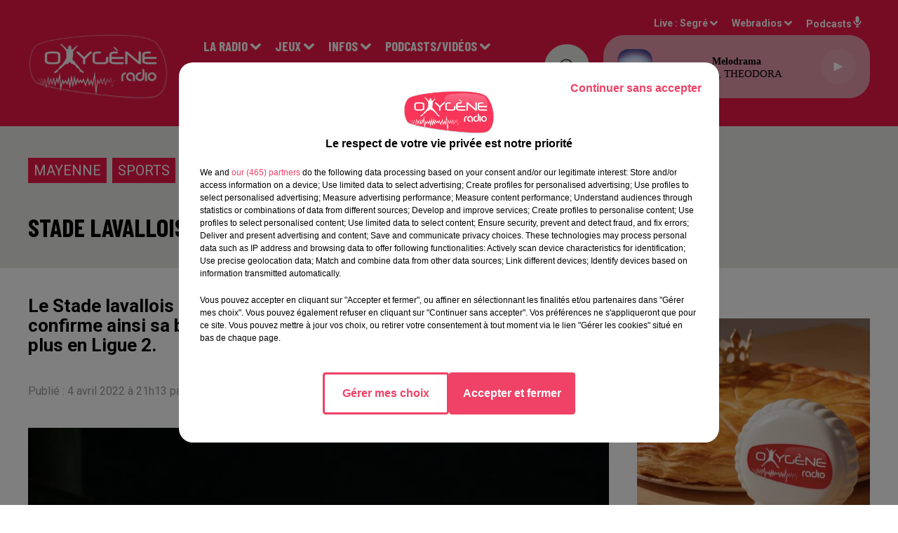

--- FILE ---
content_type: text/html; charset=utf-8
request_url: https://www.oxygeneradio.com/stade-lavallois-laval-dispose-de-sedan-et-s-envole-un-peu-plus
body_size: 21700
content:
<!DOCTYPE html><html lang="fr"><head><meta charSet="utf-8"/><meta name="viewport" content="width=device-width,initial-scale=1.0"/><link rel="shortcut icon" type="image/x-icon" href="/favicon.ico"/><link rel="icon" type="image/x-icon" href="/favicon.ico"/><meta name="robots" content="max-snippet:-1, max-image-preview:large, max-video-preview:-1"/><script type="text/javascript" src="https://common.lesindesradios.fr/tc_LesIndesRadios_web_header.js" charSet="utf-8"></script><script type="text/javascript"> 

                    // Environment
                     var tc_vars = new Array();
                     var tc_array_events = new Array();
                     tc_vars["radio_id"] = '';
                    
                     window.tc_vars =
                      {
                        env_template: 'homepage',
                        env_work: 'PROD',
                        env_country: 'FR',
                        env_language: 'FR',
                        env_device: 'd',
                        env_currency: 'EUR',
                        // Website tree structure
                        page_name : "App load",
                        site_Id : 5608,
                        id_container : 'a5cc0b7b-4f9d-4e99-8884-ef2753293aba',
                        user_logged: 'no',
                        user_id: '',
                        user_type: '',
                        user_email: '',
                        radio_id:'',
                        id_reservation: '',
                        type_reservation: '',
                        ville_reservation: '',
                        date_reservation: '',
                        etablissement: '',
                        nom_espace: '',
                        quantite_siege: '',
                        creneau_reservation: '',
                        service_supplementaire: '',
                        unitprice_tf: '',
                        unitprice_ati: '',
                        totalprice_tf: '',
                        totalprice_ati: ''
                      };
                  
                      </script><meta name="description" content=" Le Stade lavallois s&#x27;est largement imposé face à Sedan (3-0) et confirme ainsi sa belle forme. Les Tango ont mis quelques orteils de plus en Ligue 2."/><meta name="keywords" content="actualités,news,infos"/><title> Stade lavallois : Laval dispose de Sedan et s&#x27;envole un peu plus</title><link href="https://www.oxygeneradio.com/stade-lavallois-laval-dispose-de-sedan-et-s-envole-un-peu-plus" rel="canonical"/><meta property="twitter:title" content=" Stade lavallois : Laval dispose de Sedan et s&#x27;envole un peu plus"/><meta property="og:title" content=" Stade lavallois : Laval dispose de Sedan et s&#x27;envole un peu plus"/><meta property="og:url" content="https://www.oxygeneradio.com/stade-lavallois-laval-dispose-de-sedan-et-s-envole-un-peu-plus"/><meta property="og:description" content="Le Stade lavallois s&#x27;est largement imposé face à Sedan (3-0) et confirme ainsi sa belle forme. Les Tango ont mis quelques orteils de plus en Ligue 2."/><meta property="twitter:description" content="Le Stade lavallois s&#x27;est largement imposé face à Sedan (3-0) et confirme ainsi sa belle forme. Les Tango ont mis quelques orteils de plus en Ligue 2."/><meta property="twitter:card" content="summary"/><meta property="og:type" content="article"/><meta property="twitter:image:alt" content=""/><meta property="og:image:alt" content=""/><meta property="twitter:image" content="https://medias.lesindesradios.fr/t:app(web)/t:r(unknown)/filters:format(jpeg)/medias/ZXr66LkaBv/image/IMG_00831649098567351.jpg"/><meta property="og:image" content="https://medias.lesindesradios.fr/t:app(web)/t:r(unknown)/filters:format(jpeg)/medias/ZXr66LkaBv/image/IMG_00831649098567351.jpg"/><meta name="next-head-count" content="16"/><link rel="stylesheet" type="text/css" href="/css/Statics2.css"/><link rel="stylesheet" type="text/css" href="/css/swiper-bundle.min.css"/><link href="/dynamics/8c3ppf840/styles.css" rel="stylesheet" media="all"/><script>var apidata = {"radio":{"alias":"oxygeneradio","atId":628584,"background":null,"favicon":"https://bocir-medias-prod.s3.fr-par.scw.cloud/radios/oxygeneradio/images/favicon.ico","fixedPlayer":false,"id":"mNsylQxovR","logoPosition":"left","maintenance":false,"metaDescription":"Hits, Dance et Infos !\n94.4 à Angers, 103.3 sur le Haut Anjou, 106.3 à  Pouancé, 90.1 à Laval. Angers / Cholet / Nantes / Le Mans sur le DAB+\nLive, podcasts, jeux, infos locales, emploi, trafic...","name":"OXYGENE RADIO","neoWinnerData":null,"pages":{"archive":"B0NUTT6H6Q","lateralMenu":null,"playerExterne":null,"siteMap":"RjoOOlwwzL"},"playerPosition":["header","footer"],"primaryHost":"www.oxygeneradio.com","radioFooterLogo":"https://bocir-medias-prod.s3.fr-par.scw.cloud/radios/oxygeneradio/images/footerLogo_ZcfbbbXBBm.png","radioLogo":"https://bocir-medias-prod.s3.fr-par.scw.cloud/radios/oxygeneradio/images/logo_YxJv1rQTY0.png","robotsUrl":"https://www.oxygeneradio.com/sitemap.xml\n","structure":{"header":{"logo":"left","menuHasRadios":false,"menuSide":"left","minimized":{"active":true,"onScroll":true},"sticky":true},"player":{"bottom":{"active":false,"hasBroadcast":null,"hideOnScroll":false,"sticky":true},"externalParameters":null,"hasDetails":null,"top":{"active":true,"simpleButtons":false}},"radioGroup":{"display":false,"displayMobile":null,"title":null},"rossel":null},"theme":{"blockTitleFont":null,"darkColors":{"background":"#e8e8e6","muted":"#9b9b9b","text":"#000000"},"darkMode":false,"fontSizes":{"desktop":{"blockTitle":"2.6rem","chapo":"2.6rem","title":"3.6rem"},"mobile":{"blockTitle":"2.8rem","chapo":"1.6rem","title":"3rem"}},"footer":{"footerRadiosColor":null,"mainMenu":{"font":"barlowcondensed","fontSizes":{"desktop":"2rem","mobile":"2rem"},"italic":false,"menuColor":{"activeColor":"#dd0435","arrowColor":"#ffffff","hoverColor":"#dd0435","mainColor":"#ffffff"}},"secondMenu":{"font":"barlowcondensed","fontSizes":{"desktop":"1.5rem","mobile":"1.5rem"},"italic":false,"menuColor":{"activeColor":null,"arrowColor":null,"hoverColor":"#dd0435","mainColor":"#ffffff"}}},"footerColors":{"background":"#0c0000","muted":"#ffffff","text":"#ffffff"},"header":{"color":"#ed1848","menu":{"font":"barlowcondensed","fontSizes":{"desktop":"1.9rem","mobile":"1.9rem"},"italic":false,"menuColor":{"activeColor":"#ffffff","arrowColor":"#ffffff","hoverColor":"#000000","mainColor":"#ffffff"}},"splitLine":{"active":false,"color":"#ed1848","fullWidth":true}},"homepageFontSizes":null,"italicTitles":false,"lightColors":{"background":"#ffffff","muted":"#9b9b9b","text":"#000000"},"mainColor":"#ed1848","mainFont":"roboto","player":{"artistParameters":{"color":"#000000","font":"verdana","fontSize":"1.5rem"},"bar":{"color":"#e8e8e6","opacity":50},"mainColor":"#e89cad","titleParameters":{"color":"#000000","font":"verdana","fontSize":"1.4rem"}},"readMore":null,"readMoreFont":null,"rossel":{"button":null,"footer":null,"header":null,"heading":null,"separator":null,"thumbnail":{"borderBottom":true,"borderBottomColor":"#d0021b","fullWidth":false,"leadAnimation":true,"titleUnderline":false,"titleUnderlineColors":{"firstColor":"#d10f0f","secondColor":"#000000","thirdColor":"#0d0bef"},"zoom":true}},"separators":null,"thumbnailBadgeFont":null,"thumbnailChipColor":null,"thumbnailResumeFont":null,"titlesFont":"barlowcondensed","titlesFontHomepage":null,"useMainColorForTitles":false},"timeZone":"Europe/Paris","titreSite":"Oxygène Radio : Hits, Dance et Infos !","ts":"8c3ppf840","urls":{"appstore":"https://itunes.apple.com/lu/app/oxygene-radio/id767585934?l=fr&mt=8","facebook":"https://www.facebook.com/Oxygeneradioofficiel","instagram":"https://www.instagram.com/oxygene.radio/","playstore":"https://play.google.com/store/apps/details?id=com.icreo.oxygeneradio&hl=fr","twitter":"https://twitter.com/Oxygene_Radio","youtube":"https://www.youtube.com/channel/UCUO0vmm-AT5DfX_DZgFGRbQ"}},"menuMain":{"id":"jAawg10GQF","items":[{"id":"AFEZzhnYlm","label":"Contactez-nous !","parentId":"eo9Bs698QF","target":"/contact_1921"},{"id":"B5kFi9SUjH","label":"Vidéos","parentId":"qUNMO7Z3IR","target":"/catvideos/1"},{"id":"dBoTRxIQeU","label":"Présentation et audiences","parentId":"J25tmszxJy","target":"/page/presentation-d-oxygene-radio-15"},{"id":"kJ575cEvKJ","label":"Inscriptions","parentId":"vivrbmVi7W","target":"/jeuxantenne"},{"id":"846tEKHFga","label":"Visite virtuelle des locaux","parentId":"J25tmszxJy","target":"/visite-virtuelle-des-studios"},{"id":"O9KqmTDypn","label":"La tribu Oxygène","parentId":"eo9Bs698QF","target":"/faitesvousconnaitre"},{"id":"CAMvsvS76b","label":"Evénementiel","parentId":"eo9Bs698QF","target":"https://oxygeneevenements.com/"},{"id":"miCyDAYxS9","label":"Maine et Loire","parentId":"Jtut82FEB1","target":"/news/maine-et-loire-158/1"},{"id":"FrnSMJcoJ7","label":"Le Mag éco CER FRANCE","parentId":"qUNMO7Z3IR","target":"/le-mag-eco/1"},{"id":"wsnzYjO9QB","label":"Mayenne","parentId":"Jtut82FEB1","target":"/news/mayenne-160/1"},{"id":"W6DNqNDBIc","label":"Podcasts Infos Locales","parentId":"qUNMO7Z3IR","target":"/pdocasts/infos/1"},{"id":"3uzxzG8rsO","label":"Sports","parentId":"Jtut82FEB1","target":"/news/actualites-sportives-137/1"},{"id":"FrIFyFb6uo","label":"Podcasts Sport","parentId":"qUNMO7Z3IR","target":"/sport"},{"id":"J25tmszxJy","label":"La Radio","parentId":null,"target":"#"},{"id":"PdLrwCH38e","label":"Podcasts La tribu Oxygène by Jerem","parentId":"qUNMO7Z3IR","target":"/la-tribu-oxygene-avec-jerem"},{"id":"41SwNWr7n2","label":"Pronos Hippiques (Week-end)","parentId":"Jtut82FEB1","target":"/oxy-courses"},{"id":"jeG656mTkn","label":"Actu Oxygène","parentId":"Jtut82FEB1","target":"/news/autres-actu-183/actu-oxygene/1"},{"id":"klq6BzlddH","label":"Podcasts La minute hippique","parentId":"qUNMO7Z3IR","target":"/laminutehippique"},{"id":"migLLuT5T1","label":"Partenaires","parentId":"Jtut82FEB1","target":"/news/partenaires-178/1"},{"id":"P7qgDfV2Yx","label":"Transmission accomplie","parentId":"qUNMO7Z3IR","target":"/transmission-accomplie/1"},{"id":"UYyRjQfphy","label":"Rechercher une chanson diffusée","parentId":"J25tmszxJy","target":"/ckoi"},{"id":"P6cR8H1O9A","label":"Les podcasts de nos communes","parentId":"qUNMO7Z3IR","target":"/les-podcasts-de-nos-communes/1"},{"id":"vivrbmVi7W","label":"Jeux","parentId":null,"target":"#"},{"id":"vqw6Buqawg","label":"Offres d'emploi","parentId":"Jtut82FEB1","target":"/news/emploi-187"},{"id":"Jtut82FEB1","label":"Infos","parentId":null,"target":"#"},{"id":"OTDHygNPMW","label":"Info Trafic","parentId":"Jtut82FEB1","target":"/info-trafic-waze"},{"id":"qUNMO7Z3IR","label":"Podcasts/Vidéos","parentId":null,"target":"#"},{"id":"eo9Bs698QF","label":"Contact","parentId":null,"target":"#"},{"id":"mfc3mpTWH4","label":"OXYGENE EVENEMENTS","parentId":"J25tmszxJy","target":"https://oxygeneevenements.com/"}],"menuType":"MAIN"},"menuFooter":{"id":"LaeGDScgK2","items":[{"id":"gETS0jep2N","label":"Mentions légales","parentId":null,"target":"/mentions-legales"},{"id":"xBF7xm3Kfh","label":"Gestion des cookies","parentId":null,"target":"javascript:tC.privacy.showPrivacyCenter()"},{"id":"IZwLHSBFa5","label":"Plan du site","parentId":null,"target":"/plan-du-site"}],"menuType":"FOOTER"},"mode":"light","ENDPOINT":"/graphql","zones":[{"group":null,"id":"PuRFjtsIq8","label":"Segré","stream":{"altCover":null,"bd":"https://streams.lesindesradios.fr/play/radios/oxygeneradio/AMplar5xbB/any/60/rsd26.9rMMZzGyq8DxNymyX5OMN8icXhcmRVV11o%2B7q13zLWE%3D?format=sd","displayOnWebsite":true,"geofootprint":"47.77745626475314 -1.2717113742820345, 47.96541288642325 -0.6310774957622414, 47.70639019983807 -0.3894371100816443, 47.461001859833004 -0.9894455476013491, 47.77745626475314 -1.2717113742820345","hasStartOver":false,"hd":"https://streams.lesindesradios.fr/play/radios/oxygeneradio/AMplar5xbB/any/60/rsd26.9rMMZzGyq8DxNymyX5OMN8icXhcmRVV11o%2B7q13zLWE%3D?format=hd","hls":"https://streams.lesindesradios.fr/play/radios/oxygeneradio/AMplar5xbB/any/60/rsd26.9rMMZzGyq8DxNymyX5OMN8icXhcmRVV11o%2B7q13zLWE%3D?format=hls","id":"AMplar5xbB","idMds":"2448278529557659687","imageUrl":"https://bocir-medias-prod.s3.fr-par.scw.cloud/radios/oxygeneradio/radiostream/AMplar5xbB/vignette_q6NT6isiRO.png","label":"OXYGENE RADIO","parentId":null,"streamFormat":"Hd","type":"RADIO"}},{"group":null,"id":"RApDZAADE1","label":"Angers","stream":{"altCover":null,"bd":"https://streams.lesindesradios.fr/play/radios/oxygeneradio/3A2NrAVoXv/any/60/rsd26.mfJzWpnMC9cxI156ohPQM9RV8C1BlWpo6zwIW5uqdDM%3D?format=sd","displayOnWebsite":true,"geofootprint":"47.51017718049141 -0.7448442668460018, 47.59712560844497 -0.4886393315950386, 47.382940439499265 -0.25431147810175503, 47.35857587801408 -0.7020624180754567, 47.39742214018139 -0.7253979719502865, 47.45859627732912 -0.7360934341429015, 47.51017718049141 -0.7448442668460018","hasStartOver":false,"hd":"https://streams.lesindesradios.fr/play/radios/oxygeneradio/3A2NrAVoXv/any/60/rsd26.mfJzWpnMC9cxI156ohPQM9RV8C1BlWpo6zwIW5uqdDM%3D?format=hd","hls":"https://streams.lesindesradios.fr/play/radios/oxygeneradio/3A2NrAVoXv/any/60/rsd26.mfJzWpnMC9cxI156ohPQM9RV8C1BlWpo6zwIW5uqdDM%3D?format=hls","id":"3A2NrAVoXv","idMds":"2448278529557659687","imageUrl":"https://bocir-medias-prod.s3.fr-par.scw.cloud/radios/oxygeneradio/radiostream/3A2NrAVoXv/vignette_tFsELN97yv.png","label":"ANGERS","parentId":"AMplar5xbB","streamFormat":"Hd","type":"RADIO"}},{"group":null,"id":"iGIzI7tNBl","label":"Laval","stream":{"altCover":null,"bd":"https://streams.lesindesradios.fr/play/radios/oxygeneradio/fMXd8La5S5/any/60/rsd26.g7KmvEyIIGRyph6k%2FTJwOvDZ1u%2F%2BCZ%2BWA%2FWIaNu22Hw%3D?format=sd","displayOnWebsite":true,"geofootprint":"48.20215511930408 -1.213119087206195, 48.32729523483388 -0.5432848761116702, 47.92200321366059 -0.3336915907050013, 47.82054304315642 -1.0510624232308317, 48.20215511930408 -1.213119087206195","hasStartOver":false,"hd":"https://streams.lesindesradios.fr/play/radios/oxygeneradio/fMXd8La5S5/any/60/rsd26.g7KmvEyIIGRyph6k%2FTJwOvDZ1u%2F%2BCZ%2BWA%2FWIaNu22Hw%3D?format=hd","hls":"https://streams.lesindesradios.fr/play/radios/oxygeneradio/fMXd8La5S5/any/60/rsd26.g7KmvEyIIGRyph6k%2FTJwOvDZ1u%2F%2BCZ%2BWA%2FWIaNu22Hw%3D?format=hls","id":"fMXd8La5S5","idMds":"2448278529557659687","imageUrl":"https://bocir-medias-prod.s3.fr-par.scw.cloud/radios/oxygeneradio/radiostream/fMXd8La5S5/vignette_7iT6Eho8Ry.png","label":"LAVAL","parentId":"AMplar5xbB","streamFormat":"Hd","type":"RADIO"}},{"group":null,"id":"PTsPnqFjCu","label":"Nantes","stream":{"altCover":null,"bd":"https://streams.lesindesradios.fr/play/radios/oxygeneradio/2Szqf1nRwU/any/60/rsd26.VTdxErPb%2BCl2sG6jJLulPox9%2FuqSHhNqAaRQxw0AqHc%3D?format=sd","displayOnWebsite":true,"geofootprint":"47.29695430659669 -1.8926914197222118, 47.51549764938329 -1.2010403006937906, 47.18380290367864 -1.078126397011033, 47.12004903200267 -1.7093622074496295, 47.29695430659669 -1.8926914197222118","hasStartOver":false,"hd":"https://streams.lesindesradios.fr/play/radios/oxygeneradio/2Szqf1nRwU/any/60/rsd26.VTdxErPb%2BCl2sG6jJLulPox9%2FuqSHhNqAaRQxw0AqHc%3D?format=hd","hls":"https://streams.lesindesradios.fr/play/radios/oxygeneradio/2Szqf1nRwU/any/60/rsd26.VTdxErPb%2BCl2sG6jJLulPox9%2FuqSHhNqAaRQxw0AqHc%3D?format=hls","id":"2Szqf1nRwU","idMds":"2448278529557659687","imageUrl":"https://bocir-medias-prod.s3.fr-par.scw.cloud/radios/oxygeneradio/radiostream/2Szqf1nRwU/vignette_6zPHuKfFgX.png","label":"NANTES","parentId":"AMplar5xbB","streamFormat":"Hd","type":"RADIO"}},{"group":null,"id":"TGv2jNSE7W","label":"Le Mans","stream":{"altCover":null,"bd":"https://streams.lesindesradios.fr/play/radios/oxygeneradio/fTUd3ku3ze/any/60/rsd26.rnh2ap57izTTW6WBPDZGH16J5QBkfQbMFbgvpniIQMA%3D?format=sd","displayOnWebsite":true,"geofootprint":"48.02095459137661 -0.32522515552915365, 48.280584497969954 0.3091436353173549, 47.88707219254675 0.8315649924838908, 47.632637699240604 0.15988039041258162, 48.02095459137661 -0.32522515552915365","hasStartOver":false,"hd":"https://streams.lesindesradios.fr/play/radios/oxygeneradio/fTUd3ku3ze/any/60/rsd26.rnh2ap57izTTW6WBPDZGH16J5QBkfQbMFbgvpniIQMA%3D?format=hd","hls":"https://streams.lesindesradios.fr/play/radios/oxygeneradio/fTUd3ku3ze/any/60/rsd26.rnh2ap57izTTW6WBPDZGH16J5QBkfQbMFbgvpniIQMA%3D?format=hls","id":"fTUd3ku3ze","idMds":"2448278529557659687","imageUrl":"https://bocir-medias-prod.s3.fr-par.scw.cloud/radios/oxygeneradio/radiostream/fTUd3ku3ze/vignette_eT0q4xxF8V.png","label":"LE MANS","parentId":"AMplar5xbB","streamFormat":"Hd","type":"RADIO"}}],"webradios":[{"altCover":null,"bd":"https://streams.lesindesradios.fr/play/radios/oxygeneradio/4ls5w3vEZf/any/60/rsd26.PpJr9%2Foi60JSyp8fzBeedF3f3bc2SRNN084MbSh7ONY%3D?format=sd","displayOnWebsite":true,"geofootprint":"0 0","hasStartOver":false,"hd":"https://streams.lesindesradios.fr/play/radios/oxygeneradio/4ls5w3vEZf/any/60/rsd26.PpJr9%2Foi60JSyp8fzBeedF3f3bc2SRNN084MbSh7ONY%3D?format=hd","hls":"https://streams.lesindesradios.fr/play/radios/oxygeneradio/4ls5w3vEZf/any/60/rsd26.PpJr9%2Foi60JSyp8fzBeedF3f3bc2SRNN084MbSh7ONY%3D?format=hls","id":"4ls5w3vEZf","idMds":"4664565417847570088","imageUrl":"https://bocir-medias-prod.s3.fr-par.scw.cloud/radios/oxygeneradio/radiostream/4ls5w3vEZf/vignette_aRS5YQGlod.png","label":"Oxygène Radio Collector","streamFormat":"Hd","type":"WEBRADIO"}],"radiostreams":[{"altCover":null,"bd":"https://streams.lesindesradios.fr/play/radios/oxygeneradio/AMplar5xbB/any/60/rsd26.9rMMZzGyq8DxNymyX5OMN8icXhcmRVV11o%2B7q13zLWE%3D?format=sd","displayOnWebsite":true,"geofootprint":"47.77745626475314 -1.2717113742820345, 47.96541288642325 -0.6310774957622414, 47.70639019983807 -0.3894371100816443, 47.461001859833004 -0.9894455476013491, 47.77745626475314 -1.2717113742820345","hasStartOver":false,"hd":"https://streams.lesindesradios.fr/play/radios/oxygeneradio/AMplar5xbB/any/60/rsd26.9rMMZzGyq8DxNymyX5OMN8icXhcmRVV11o%2B7q13zLWE%3D?format=hd","hls":"https://streams.lesindesradios.fr/play/radios/oxygeneradio/AMplar5xbB/any/60/rsd26.9rMMZzGyq8DxNymyX5OMN8icXhcmRVV11o%2B7q13zLWE%3D?format=hls","id":"AMplar5xbB","idMds":"2448278529557659687","imageUrl":"https://bocir-medias-prod.s3.fr-par.scw.cloud/radios/oxygeneradio/radiostream/AMplar5xbB/vignette_q6NT6isiRO.png","label":"OXYGENE RADIO","parentId":null,"streamFormat":"Hd","type":"RADIO"},{"altCover":null,"bd":"https://streams.lesindesradios.fr/play/radios/oxygeneradio/3A2NrAVoXv/any/60/rsd26.mfJzWpnMC9cxI156ohPQM9RV8C1BlWpo6zwIW5uqdDM%3D?format=sd","displayOnWebsite":true,"geofootprint":"47.51017718049141 -0.7448442668460018, 47.59712560844497 -0.4886393315950386, 47.382940439499265 -0.25431147810175503, 47.35857587801408 -0.7020624180754567, 47.39742214018139 -0.7253979719502865, 47.45859627732912 -0.7360934341429015, 47.51017718049141 -0.7448442668460018","hasStartOver":false,"hd":"https://streams.lesindesradios.fr/play/radios/oxygeneradio/3A2NrAVoXv/any/60/rsd26.mfJzWpnMC9cxI156ohPQM9RV8C1BlWpo6zwIW5uqdDM%3D?format=hd","hls":"https://streams.lesindesradios.fr/play/radios/oxygeneradio/3A2NrAVoXv/any/60/rsd26.mfJzWpnMC9cxI156ohPQM9RV8C1BlWpo6zwIW5uqdDM%3D?format=hls","id":"3A2NrAVoXv","idMds":"2448278529557659687","imageUrl":"https://bocir-medias-prod.s3.fr-par.scw.cloud/radios/oxygeneradio/radiostream/3A2NrAVoXv/vignette_tFsELN97yv.png","label":"ANGERS","parentId":"AMplar5xbB","streamFormat":"Hd","type":"RADIO"},{"altCover":null,"bd":"https://streams.lesindesradios.fr/play/radios/oxygeneradio/fMXd8La5S5/any/60/rsd26.g7KmvEyIIGRyph6k%2FTJwOvDZ1u%2F%2BCZ%2BWA%2FWIaNu22Hw%3D?format=sd","displayOnWebsite":true,"geofootprint":"48.20215511930408 -1.213119087206195, 48.32729523483388 -0.5432848761116702, 47.92200321366059 -0.3336915907050013, 47.82054304315642 -1.0510624232308317, 48.20215511930408 -1.213119087206195","hasStartOver":false,"hd":"https://streams.lesindesradios.fr/play/radios/oxygeneradio/fMXd8La5S5/any/60/rsd26.g7KmvEyIIGRyph6k%2FTJwOvDZ1u%2F%2BCZ%2BWA%2FWIaNu22Hw%3D?format=hd","hls":"https://streams.lesindesradios.fr/play/radios/oxygeneradio/fMXd8La5S5/any/60/rsd26.g7KmvEyIIGRyph6k%2FTJwOvDZ1u%2F%2BCZ%2BWA%2FWIaNu22Hw%3D?format=hls","id":"fMXd8La5S5","idMds":"2448278529557659687","imageUrl":"https://bocir-medias-prod.s3.fr-par.scw.cloud/radios/oxygeneradio/radiostream/fMXd8La5S5/vignette_7iT6Eho8Ry.png","label":"LAVAL","parentId":"AMplar5xbB","streamFormat":"Hd","type":"RADIO"},{"altCover":null,"bd":"https://streams.lesindesradios.fr/play/radios/oxygeneradio/fTUd3ku3ze/any/60/rsd26.rnh2ap57izTTW6WBPDZGH16J5QBkfQbMFbgvpniIQMA%3D?format=sd","displayOnWebsite":true,"geofootprint":"48.02095459137661 -0.32522515552915365, 48.280584497969954 0.3091436353173549, 47.88707219254675 0.8315649924838908, 47.632637699240604 0.15988039041258162, 48.02095459137661 -0.32522515552915365","hasStartOver":false,"hd":"https://streams.lesindesradios.fr/play/radios/oxygeneradio/fTUd3ku3ze/any/60/rsd26.rnh2ap57izTTW6WBPDZGH16J5QBkfQbMFbgvpniIQMA%3D?format=hd","hls":"https://streams.lesindesradios.fr/play/radios/oxygeneradio/fTUd3ku3ze/any/60/rsd26.rnh2ap57izTTW6WBPDZGH16J5QBkfQbMFbgvpniIQMA%3D?format=hls","id":"fTUd3ku3ze","idMds":"2448278529557659687","imageUrl":"https://bocir-medias-prod.s3.fr-par.scw.cloud/radios/oxygeneradio/radiostream/fTUd3ku3ze/vignette_eT0q4xxF8V.png","label":"LE MANS","parentId":"AMplar5xbB","streamFormat":"Hd","type":"RADIO"},{"altCover":null,"bd":"https://streams.lesindesradios.fr/play/radios/oxygeneradio/2Szqf1nRwU/any/60/rsd26.VTdxErPb%2BCl2sG6jJLulPox9%2FuqSHhNqAaRQxw0AqHc%3D?format=sd","displayOnWebsite":true,"geofootprint":"47.29695430659669 -1.8926914197222118, 47.51549764938329 -1.2010403006937906, 47.18380290367864 -1.078126397011033, 47.12004903200267 -1.7093622074496295, 47.29695430659669 -1.8926914197222118","hasStartOver":false,"hd":"https://streams.lesindesradios.fr/play/radios/oxygeneradio/2Szqf1nRwU/any/60/rsd26.VTdxErPb%2BCl2sG6jJLulPox9%2FuqSHhNqAaRQxw0AqHc%3D?format=hd","hls":"https://streams.lesindesradios.fr/play/radios/oxygeneradio/2Szqf1nRwU/any/60/rsd26.VTdxErPb%2BCl2sG6jJLulPox9%2FuqSHhNqAaRQxw0AqHc%3D?format=hls","id":"2Szqf1nRwU","idMds":"2448278529557659687","imageUrl":"https://bocir-medias-prod.s3.fr-par.scw.cloud/radios/oxygeneradio/radiostream/2Szqf1nRwU/vignette_6zPHuKfFgX.png","label":"NANTES","parentId":"AMplar5xbB","streamFormat":"Hd","type":"RADIO"}],"podcastsLink":"/podcastsoxygene","images":{"from":["https://bocir-prod-bucket","https://bocir-medias-prod"],"to":"https://medias.lesindesradios.fr"},"taggingData":{"radioIdCmp":628584,"headerCmp":"https://common.lesindesradios.fr/tc_LesIndesRadios_web_header.js","bodyCmp":"https://common.lesindesradios.fr/tc_LesIndesRadios_web_body.js","scriptCmp":null},"eventTypes":[{"id":"2vrkFGibaz","name":"Festival"},{"id":"aJ12q7gGN4","name":"Salon/Foire"},{"id":"AnrKnnsvFK","name":"Matchs Sportifs"},{"id":"bSfTbDV5PT","name":"Autre"},{"id":"CSGjqBRjRT","name":"Sport"},{"id":"F8vnMfo2w0","name":"Loto"},{"id":"fHL3OXAeKc","name":"Théâtre"},{"id":"h6QtWFmvTg","name":"Exposition"},{"id":"iZLWZswuHl","name":"Rallies"},{"id":"kd5nt1GhGw","name":"Kermesse"},{"id":"Ktk85c2Pgt","name":"Fête"},{"id":"kVSs4cI5Qv","name":"Défilé de mode"},{"id":"Nbyg2ko8dZ","name":"Brocante"},{"id":"nKvE4LPZvK","name":"Ateliers"},{"id":"oexf66jvgE","name":"Foires"},{"id":"r5ifJ78YOQ","name":"Concert"},{"id":"UGyjJA4qz1","name":"Courses pédestres"},{"id":"wk9Yu07DfH","name":"Conférences"}]};
</script><noscript data-n-css=""></noscript><script defer="" nomodule="" src="/_next/static/chunks/polyfills-c67a75d1b6f99dc8.js"></script><script src="/_next/static/chunks/webpack-74d3eef7a263d7ef.js" defer=""></script><script src="/_next/static/chunks/framework-03cd576e71e4cd66.js" defer=""></script><script src="/_next/static/chunks/main-d2ba44903cd47711.js" defer=""></script><script src="/_next/static/chunks/pages/_app-5f12e306fee38723.js" defer=""></script><script src="/_next/static/chunks/pages/%5B%5B...proxy+%5D%5D-7891cb9699c51b1e.js" defer=""></script><script src="/_next/static/b9FTfb_5NFVITgSEsAIsy/_buildManifest.js" defer=""></script><script src="/_next/static/b9FTfb_5NFVITgSEsAIsy/_ssgManifest.js" defer=""></script></head><body class="mode--light"><iframe id="iframe-connect" style="display:none"></iframe><script type="text/javascript"> 
                    // Environment
                     var tc_vars = new Array();
                     tc_vars["radio_id"] = '';
                   </script><div id="__next"><div class="Global media-max-height-lg"><header class="Header  bg--header 
    
    
    
    
    IsFixed
    
    
    
    
    
    
    
    HasPlayer
    
  " id="Header"><div class="container"><div class="HeaderContainer "><a class="HeaderLogo" href="/"><span class="logo" style="cursor:pointer"><img src="https://medias.lesindesradios.fr/t:app(web)/t:r(unknown)/fit-in/300x2000/filters:format(webp)/filters:quality(100)/radios/oxygeneradio/images/logo_YxJv1rQTY0.png" alt="logo"/></span></a><div class="HeaderToggler"><button type="button" class="btn"><i class="icon"><svg version="1.1" xmlns="http://www.w3.org/2000/svg" xmlns:xlink="http://www.w3.org/1999/xlink" class="menu" x="0px" y="0px" viewBox="0 0 20 20" xml:space="preserve"><path d="M0,16v-2h20v2H0z M0,11V9h20v2H0z M0,6V4h20v2H0z"></path></svg></i></button></div><div class="HeaderNavContainer" id="HeaderNavContainer"><div class="" style="display:flex;flex:1 1 1px;flex-direction:column"><nav class="HeaderNav"><div class="MenuTop"><div class="isNotMobile "><div class="collapseHeader "><ul class="nav"><li class="nav-item dropdown "><a href="#" class="dropdown-toggle nav-link"> <!-- -->La Radio</a><div class="dropdown-menu  "><a class="dropdown-item" href="/page/presentation-d-oxygene-radio-15">Présentation et audiences</a><a class="dropdown-item" href="/visite-virtuelle-des-studios">Visite virtuelle des locaux</a><a class="dropdown-item" href="/ckoi">Rechercher une chanson diffusée</a><a class="dropdown-item" href="https://oxygeneevenements.com/">OXYGENE EVENEMENTS</a></div></li><li class="nav-item dropdown "><a href="#" class="dropdown-toggle nav-link"> <!-- -->Jeux</a><div class="dropdown-menu  "><a class="dropdown-item" href="/jeuxantenne">Inscriptions</a></div></li><li class="nav-item dropdown "><a href="#" class="dropdown-toggle nav-link"> <!-- -->Infos</a><div class="dropdown-menu  "><a class="dropdown-item" href="/news/maine-et-loire-158/1">Maine et Loire</a><a class="dropdown-item" href="/news/mayenne-160/1">Mayenne</a><a class="dropdown-item" href="/news/actualites-sportives-137/1">Sports</a><a class="dropdown-item" href="/oxy-courses">Pronos Hippiques (Week-end)</a><a class="dropdown-item" href="/news/autres-actu-183/actu-oxygene/1">Actu Oxygène</a><a class="dropdown-item" href="/news/partenaires-178/1">Partenaires</a><a class="dropdown-item" href="/news/emploi-187">Offres d&#x27;emploi</a><a class="dropdown-item" href="/info-trafic-waze">Info Trafic</a></div></li><li class="nav-item dropdown "><a href="#" class="dropdown-toggle nav-link"> <!-- -->Podcasts/Vidéos</a><div class="dropdown-menu  "><a class="dropdown-item" href="/catvideos/1">Vidéos</a><a class="dropdown-item" href="/le-mag-eco/1">Le Mag éco CER FRANCE</a><a class="dropdown-item" href="/pdocasts/infos/1">Podcasts Infos Locales</a><a class="dropdown-item" href="/sport">Podcasts Sport</a><a class="dropdown-item" href="/la-tribu-oxygene-avec-jerem">Podcasts La tribu Oxygène by Jerem</a><a class="dropdown-item" href="/laminutehippique">Podcasts La minute hippique</a><a class="dropdown-item" href="/transmission-accomplie/1">Transmission accomplie</a><a class="dropdown-item" href="/les-podcasts-de-nos-communes/1">Les podcasts de nos communes</a></div></li><li class="nav-item dropdown "><a href="#" class="dropdown-toggle nav-link"> <!-- -->Contact</a><div class="dropdown-menu  "><a class="dropdown-item" href="/contact_1921">Contactez-nous !</a><a class="dropdown-item" href="/faitesvousconnaitre">La tribu Oxygène</a><a class="dropdown-item" href="https://oxygeneevenements.com/">Evénementiel</a></div></li></ul></div></div></div></nav></div></div><div class="HeaderSearch"><a class="btn 
  
   " aria-label="Rechercher" href="/recherche"><i class="icon"><svg version="1.1" xmlns="http://www.w3.org/2000/svg" xmlns:xlink="http://www.w3.org/1999/xlink" class="search" x="0px" y="0px" viewBox="0 0 20 20" xml:space="preserve"><path d="M17.8,16.4l-2.1-2.1c0,0,0,0-0.1,0c2.1-2.7,1.9-6.7-0.6-9.1c-2.7-2.7-7.2-2.7-9.9,0c-2.7,2.7-2.7,7.2,0,9.9 C6.4,16.3,8.1,17,10,17c1.5,0,3-0.5,4.2-1.4c0,0,0,0,0,0.1l2.1,2.1c0.4,0.4,1,0.4,1.4,0C18.2,17.4,18.2,16.8,17.8,16.4z M5.8,14.2 c-2.3-2.3-2.3-6.1,0-8.5c2.3-2.3,6.1-2.3,8.5,0c2.3,2.3,2.3,6.1,0,8.5C13.1,15.4,11.6,16,10,16C8.4,16,6.9,15.4,5.8,14.2z"></path></svg></i></a></div><div class="HeaderAside"><nav class="HeaderSources"><ul class="nav"><li class="nav-item dropdown "><a href="#" class="dropdown-toggle nav-link">Live : <!-- --> <!-- -->Segré</a><div class="dropdown-menu  "><button type="button" class="dropdown-item">Segré</button><button type="button" class="dropdown-item">Angers</button><button type="button" class="dropdown-item">Laval</button><button type="button" class="dropdown-item">Nantes</button><button type="button" class="dropdown-item">Le Mans</button></div></li><li class="nav-item dropdown "><a href="#" class="dropdown-toggle nav-link"> <!-- -->Webradios</a><div class="dropdown-menu  "><button type="button" class="dropdown-item">Oxygène Radio Collector</button></div></li><li class="nav-item "><a class="nav-link" href="/podcastsoxygene"> <!-- -->Podcasts<i class="icon"><svg version="1.1" xmlns="http://www.w3.org/2000/svg" xmlns:xlink="http://www.w3.org/1999/xlink" class="podcast" x="0px" y="0px" viewBox="0 0 20 20" xml:space="preserve"><path d="M11,15.9C11,15.9,11,16,11,15.9l0,2.1h1c0.6,0,1,0.4,1,1s-0.4,1-1,1H8c-0.6,0-1-0.4-1-1s0.4-1,1-1h1v-2 c0,0,0-0.1,0-0.1C5.6,15.4,3,12.5,3,9c0-0.6,0.4-1,1-1s1,0.4,1,1c0,2.8,2.2,5,5,5s5-2.2,5-5c0-0.6,0.4-1,1-1s1,0.4,1,1 C17,12.5,14.4,15.4,11,15.9z M10,12c1.7,0,3-1.3,3-3V3c0-1.7-1.3-3-3-3S7,1.3,7,3v6C7,10.7,8.3,12,10,12z"></path></svg></i></a></li></ul></nav><div class="block bg--player Player PlayerSmall"></div></div></div></div></header><main class="Main"><script type="application/ld+json">{"@context":"http://schema.org","@type":"NewsArticle","mainEntityOfPage":{"@type":"WebPage","@id":"https://google.com/article"},"headline":"Stade lavallois : Laval dispose de Sedan et s'envole un peu plus","datePublished":"2022-04-04T19:13:06.518Z","publisher":{"@type":"Organization","name":"OXYGENE RADIO","logo":{"@type":"ImageObject","url":"https://bocir-medias-prod.s3.fr-par.scw.cloud/radios/oxygeneradio/images/logo_YxJv1rQTY0.png"}},"author":{"@type":"Organization","name":"OXYGENE RADIO"},"image":["https://bocir-medias-prod.s3.fr-par.scw.cloud/medias/ZXr66LkaBv/image/IMG_00831649098567351-format1by1.jpg"]}</script><div id="PlayerDetailsOverlay" class="PlayerDetailsOverlay hidden"></div><section class="section bg--dark CONTENT" id="section0"><div class="container"><p class="badges" id="category"><a href="/news/mayenne-160" class="badge badge--primary badge-category">Mayenne</a><a href="/news/actualites-sportives-137" class="badge badge--primary badge-category">Sports</a></p><h1 id="titre" class="h1 block title">Stade lavallois : Laval dispose de Sedan et s&#x27;envole un peu plus</h1></div></section><section class="section bg--section-light CONTENT" id="section1"><div class="container"><div class="row"><div class="col col-10 col-md-7"><h2 class="block lead" id="chapo" style="white-space:pre-line">Le Stade lavallois s&#x27;est largement imposé face à Sedan (3-0) et confirme ainsi sa belle forme. Les Tango ont mis quelques orteils de plus en Ligue 2.</h2><div class="block date" style="display:flex;flex-direction:column;color:#ffffff" id="dateEtAuteur"><p class="block date" id="dateEtAuteur">Publié : 4 avril 2022 à 21h13  par Cyprien  Legeay </p></div><div class="block paragraph" style="display:flex;flex-direction:column"><figure id="imagePrincipale" class="media block paragraph" style="align-items:center;justify-content:center"><img class="" style="width:100%" src="https://medias.lesindesradios.fr/t:app(web)/t:r(unknown)/fit-in/1100x2000/filters:format(webp)/medias/ZXr66LkaBv/image/IMG_00831649098567351.jpg" alt="Le Stade lavallois a encore pris un peu plus de marge en tête du championnat."/></figure></div><div id="paragraphe_kwaiqjcu6" class="block paragraph"><script>window.blocparagraphe_kwaiqjcu6=true;</script> <p>Il fallait voir la c&eacute;l&eacute;bration des joueurs avec le public apr&egrave;s la rencontre pour comprendre. Simplement comprendre que tout le monde a compris. Laval a mis quelques orteils de plus en Ligue 2 en s'offrant Sedan (3-0), une semaine apr&egrave;s avoir fait sauter le verrou de Bourg-en-Bresse (1-2). Pendant de longues minutes,<strong> les Tango ont savour&eacute; leur succ&egrave;s avec le peuple tango</strong> parce qu'ils savent l'importance de celui-ci dans cette qu&ecirc;te.&nbsp;</p>
<p>Dans un match ma&icirc;tris&eacute; de bout en bout, <strong>c'est S&eacute;bastien Da Silva qui a allum&eacute; la lumi&egrave;re.</strong> L'attaquant, muet depuis la premi&egrave;re journ&eacute;e face &agrave; Orl&eacute;ans, &eacute;tait &agrave; la r&eacute;ception d'un centre de Jimmy Roye suite &agrave; une superbe action collective initi&eacute;e par K&eacute;vin Perrot (1-0, 15'). Les Tango se procuraient par la suite quelques franches occasions, sans r&eacute;ussir &agrave; concr&eacute;tiser. En face, le changement de syst&egrave;me d&eacute;boussolait plus les Ardennais eux-m&ecirc;mes que Laval qui jouait son jeu ais&eacute;ment.</p>
<p>A la pause, l'entra&icirc;neur sedannais d&eacute;cidait justement de repasser dans un sch&eacute;ma habituel en 5-3-2, comme Laval. "<em>Ils nous ont g&ecirc;n&eacute; avec cette modification",</em> avouait Jimmy Roye au micro de <em>Canal +</em> apr&egrave;s la rencontre. Emb&ecirc;t&eacute;s quelques minutes, les Lavallois ont finalement su s'adapter et prendre le large en quelques secondes. <strong>D'abord Kader Nchobi n'avait plus qu'&agrave; pousser le ballon au fond sur un centre d'Edson Seidou (2-0, 72')</strong> puis Jimmy Roye profitait d'une frappe de Julien Maggiotti sur le poteau <strong>pour r&eacute;cup&eacute;rer finir dans le but vide (3-0, 73').</strong></p>
<p>L'affaire &eacute;tait finalement pli&eacute;e en quelques instants sans que Laval n'ait eu &agrave; trembler dans cette partie. Une victoire importante dans la course &agrave; l&rsquo;accession qui place <strong>Laval cinq points devant Annecy et toujours &agrave; neuf points du quatri&egrave;me.</strong></p>
<p>&nbsp;</p></div><div id="codeSource_l1l2hn100"><script>window.bloccodeSource_l1l2hn100=true;</script> <blockquote class="twitter-tweet"><p lang="fr" dir="ltr">🗨 &quot;Ça sent pas mal mais il y a encore quelques marches&quot;<br><br>La réaction de Jimmy Roye après la large victoire de son équipe du <a href="https://twitter.com/stadelavallois?ref_src=twsrc%5Etfw">@stadelavallois</a> face au <a href="https://twitter.com/_CSSA?ref_src=twsrc%5Etfw">@_CSSA</a> 🗣️ <a href="https://t.co/OtWEDHKfHQ">pic.twitter.com/OtWEDHKfHQ</a></p>&mdash; Canal Football Club (@CanalFootClub) <a href="https://twitter.com/CanalFootClub/status/1511051757027217415?ref_src=twsrc%5Etfw">April 4, 2022</a></blockquote> <script async src="https://platform.twitter.com/widgets.js" charset="utf-8"></script></div><div style="display:flex;flex-flow:row-reverse" id="reseauxsociaux_km73ho6t7"><button type="button" class="btn 
  
   btn-sm "><i class="icon"><svg version="1.1" xmlns="http://www.w3.org/2000/svg" xmlns:xlink="http://www.w3.org/1999/xlink" class="facebook" x="0px" y="0px" viewBox="0 0 20 20" xml:space="preserve"><path d="M11.1,17v-6.4h2.1l0.3-2.5h-2.5V6.5c0-0.7,0.2-1.2,1.2-1.2h1.3V3.1C13,3,12.4,3,11.7,3c-1.7-0.1-3.1,1.1-3.2,2.8 c0,0.2,0,0.3,0,0.5v1.8H6.4v2.5h2.1V17H11.1z"></path></svg></i></button><button type="button" class="btn 
  
   btn-sm "><i class="icon"><svg version="1.1" xmlns="http://www.w3.org/2000/svg" xmlns:xlink="http://www.w3.org/1999/xlink" class="twitter" x="0px" y="0px" viewBox="0 0 20 20" xml:space="preserve"><path d="M14.3134 2.5H16.6135L11.5884 8.85385L17.5 17.5H12.8713L9.24593 12.2562L5.09769 17.5H2.7962L8.17098 10.7038L2.5 2.5H7.24621L10.5232 7.29308L14.3134 2.5ZM13.5061 15.9769H14.7806L6.55368 3.94308H5.186L13.5061 15.9769Z"></path></svg></i></button><button type="button" class="btn 
  
   btn-sm "><i class="icon"><svg version="1.1" xmlns="http://www.w3.org/2000/svg" xmlns:xlink="http://www.w3.org/1999/xlink" class="linkedin" x="0px" y="0px" viewBox="0 0 20 20" xml:space="preserve"><path d="M6.1,16.4H3V7.2h3.1V16.4z M4.6,6L4.6,6c-1,0-1.7-0.7-1.7-1.6c0-0.9,0.7-1.6,1.7-1.6c1,0,1.7,0.7,1.7,1.6 C6.3,5.3,5.6,6,4.6,6z M17.1,16.4h-3.1v-4.9c0-1.2-0.4-2.1-1.6-2.1c-0.8,0-1.4,0.6-1.6,1.1c-0.1,0.2-0.1,0.5-0.1,0.7v5.1H7.8 c0,0,0-8.4,0-9.2h3.1v1.3C11.3,7.9,12,7,13.6,7c2,0,3.5,1.3,3.5,4.1L17.1,16.4L17.1,16.4z M10.9,8.6L10.9,8.6 C10.9,8.5,10.8,8.5,10.9,8.6L10.9,8.6z"></path></svg></i></button></div><div class="block News" id="remonteeArticles_km73ho6t0"><div class="heading 

  "><h2 class="title h2  ">Autres articles qui pourraient vous intéresser</h2></div><div class="row row-alt-4 grid "><div class="col-4 col-md-1 "><a class="thumbnail  animated-img" title="PODCAST. Les pronostics hippiques pour ce dimanche 18 janvier" href="/les-pronostics-hippiques-pour-ce-dimanche-18-janvier"><figure class="media ratio--4-3" style="align-items:center;justify-content:center"><img class="" src="https://medias.lesindesradios.fr/t:app(web)/t:r(unknown)/fit-in/500x375/filters:format(webp)/medias/ZXr66LkaBv/image/Hippodrome_Trot_51737223272500-format4by3.jpg" alt="PODCAST. Les pronostics hippiques pour ce dimanche 18 janvier" width="4" height="3"/></figure><div class="resume"><p class="date">18 janvier 2026</p><h3 class="h3">PODCAST. Les pronostics hippiques pour ce dimanche 18 janvier</h3><div class="AudioPlayer"><div class="AudioControl"></div><div class="AudioProgress"></div></div></div></a></div><div class="col-4 col-md-1 "><a class="thumbnail  animated-img" title="Angers Sco. Ce qu&#x27;on a aimé et pas aimé face à l&#x27;Olympique de..." href="/angers-sco-ce-qu-on-n-a-pas-aime-de-la-defaite-face-a-l-olympique-de-marseille"><figure class="media ratio--4-3" style="align-items:center;justify-content:center"><img class="" src="https://medias.lesindesradios.fr/t:app(web)/t:r(unknown)/fit-in/500x375/filters:format(webp)/medias/ZXr66LkaBv/image/G_5GBj7WwAAitax1768684102001-format4by3.jpg" alt="Angers Sco. Ce qu&#x27;on a aimé et pas aimé face à l&#x27;Olympique de..." width="4" height="3"/></figure><div class="resume"><p class="date">17 janvier 2026</p><h3 class="h3">Angers Sco. Ce qu&#x27;on a aimé et pas aimé face à l&#x27;Olympique de...</h3><div class="AudioPlayer"><div class="AudioControl"></div><div class="AudioProgress"></div></div></div></a></div><div class="col-4 col-md-1 "><a class="thumbnail  animated-img" title="Les pronostics hippiques pour ce samedi 17 janvier" href="/les-pronostics-hippiques-pour-ce-samedi-17-janvier"><figure class="media ratio--4-3" style="align-items:center;justify-content:center"><img class="" src="https://medias.lesindesradios.fr/t:app(web)/t:r(unknown)/fit-in/500x375/filters:format(webp)/medias/ZXr66LkaBv/image/Hippodrome_Trot_41717765684601-format4by3.jpg" alt="Les pronostics hippiques pour ce samedi 17 janvier" width="4" height="3"/></figure><div class="resume"><p class="date">17 janvier 2026</p><h3 class="h3">Les pronostics hippiques pour ce samedi 17 janvier</h3><div class="AudioPlayer"><div class="AudioControl"></div><div class="AudioProgress"></div></div></div></a></div><div class="col-4 col-md-1 "><a class="thumbnail  animated-img" title="Angers Sco. Après les éloges, Angers doit résister à Roberto De..." href="/angers-sco-apres-les-eloges-resister-a-roberto-de-zerbi-et-a-marseille"><figure class="media ratio--4-3" style="align-items:center;justify-content:center"><img class="" src="https://medias.lesindesradios.fr/t:app(web)/t:r(unknown)/fit-in/500x375/filters:format(webp)/medias/ZXr66LkaBv/image/Alexandre_Dujeux_29_10_25_Angers_Sco1768571331625-format4by3.jpg" alt="Angers Sco. Après les éloges, Angers doit résister à Roberto De..." width="4" height="3"/></figure><div class="resume"><p class="date">16 janvier 2026</p><h3 class="h3">Angers Sco. Après les éloges, Angers doit résister à Roberto De...</h3><div class="AudioPlayer"><div class="AudioControl"></div><div class="AudioProgress"></div></div></div></a></div></div></div><hr class="hr"/></div><div class="col col-10 col-md-3 Aside"><div class="block News" id="remonteeArticles_m03t3izl5"><div class="heading 

  "><h2 class="title h2  ">  </h2></div><div class="row row-alt-1 grid gutters-md"><div class="col-1 col-md-1 "><a class="thumbnail  animated-img" title="Gagnez votre galette des rois dans le Big Morning !" href="/gagnez-votre-galette-des-rois-dans-le-big-morning"><figure class="media ratio--1-1" style="align-items:center;justify-content:center"><img class="" src="https://medias.lesindesradios.fr/t:app(web)/t:r(unknown)/fit-in/400x400/filters:format(webp)/medias/ZXr66LkaBv/image/generated_image__23_1767955833451-format1by1.png" alt="Gagnez votre galette des rois dans le Big Morning !" width="1" height="1"/></figure><div class="resume"><h3 class="h3">Gagnez votre galette des rois dans le Big Morning !</h3><p class="lead">Gagnez de nombreuses galettes des rois avec les boulangeries de la région.</p><div class="AudioPlayer"><div class="AudioControl"></div><div class="AudioProgress"></div></div></div></a></div><div class="col-1 col-md-1 "><a class="thumbnail  animated-img" title="Jusqu&#x27;à 300€ à gagner dans &quot;C&#x27;est plus ou c&#x27;est moins&quot; !" href="/cpocm"><figure class="media ratio--1-1" style="align-items:center;justify-content:center"><img class="" src="https://medias.lesindesradios.fr/t:app(web)/t:r(unknown)/fit-in/400x400/filters:format(webp)/medias/ZXr66LkaBv/image/VISU_JEU_ANTENNE_INSTA_cpocm_copie1755907042934-format1by1.png" alt="Jusqu&#x27;à 300€ à gagner dans &quot;C&#x27;est plus ou c&#x27;est moins&quot; !" width="1" height="1"/></figure><div class="resume"><h3 class="h3">Jusqu&#x27;à 300€ à gagner dans &quot;C&#x27;est plus ou c&#x27;est moins&quot; !</h3><p class="lead">Joue malin et vise le gros gain ! Chaque jour à 8h50</p><div class="AudioPlayer"><div class="AudioControl"></div><div class="AudioProgress"></div></div></div></a></div></div></div><hr class="hr"/><div class="block News" id="remonteeArticles_lm11xkk80"><div class="heading 

  "><h2 class="title h2  ">FIL INFOS</h2></div><div class="row row-alt-1 grid gutters-md"><div class="col-1 col-md-1 "><a class="thumbnail d-flex  animated-img animated-paragraph" title="Angers Sco. Branco van den Boomen prêté par l&#x27;Ajax Amsterdam" href="/angers-sco-branco-van-den-boomen-prete-par-l-ajax-amsterdam"><figure class="media ratio--4-3" style="align-items:center;justify-content:center"><img class="" src="https://medias.lesindesradios.fr/t:app(web)/t:r(unknown)/fit-in/400x300/filters:format(webp)/medias/ZXr66LkaBv/image/dsc08786_1024x6831769029575467-format4by3.jpg" alt="Angers Sco. Branco van den Boomen prêté par l&#x27;Ajax Amsterdam" width="4" height="3"/></figure><div class="resume"><p class="date">21 janvier 2026</p><h3 class="h3">Angers Sco. Branco van den Boomen prêté par l&#x27;Ajax Amsterdam</h3><div class="AudioPlayer"><div class="AudioControl"></div><div class="AudioProgress"></div></div></div></a></div><div class="col-1 col-md-1 "><a class="thumbnail d-flex  animated-img animated-paragraph" title="En Maine-et-Loire. Un moniteur d&#x27;auto-école jugé pour des dizaines..." href="/en-maine-et-loire-un-moniteur-d-auto-ecole-juge-pour-des-dizaines-d-agressions-sexuelles-sur-des-eleves"><figure class="media ratio--4-3" style="align-items:center;justify-content:center"><img class="" src="https://medias.lesindesradios.fr/t:app(web)/t:r(unknown)/fit-in/400x300/filters:format(webp)/medias/ZXr66LkaBv/image/Tribunal_Angers_28_02_22_CJ1734539153785-format4by3.jpg" alt="En Maine-et-Loire. Un moniteur d&#x27;auto-école jugé pour des dizaines..." width="4" height="3"/></figure><div class="resume"><p class="date">21 janvier 2026</p><h3 class="h3">En Maine-et-Loire. Un moniteur d&#x27;auto-école jugé pour des dizaines...</h3><div class="AudioPlayer"><div class="AudioControl"></div><div class="AudioProgress"></div></div></div></a></div><div class="col-1 col-md-1 "><a class="thumbnail d-flex  animated-img animated-paragraph" title="Segré-en-Anjou Bleu. Deux grands comédiens, une soirée déjantée, la..." href="/segre-en-anjou-bleu-des-grands-comediens-une-soiree-dejantee-la-grande-sophie-que-faut-il-aller-voir-au-cargo"><figure class="media ratio--4-3" style="align-items:center;justify-content:center"><img class="" src="https://medias.lesindesradios.fr/t:app(web)/t:r(unknown)/fit-in/400x300/filters:format(webp)/medias/ZXr66LkaBv/image/KERMESSE___Photo_Dennis_Mader_51768902707665-format4by3.jpg" alt="Segré-en-Anjou Bleu. Deux grands comédiens, une soirée déjantée, la..." width="4" height="3"/></figure><div class="resume"><p class="date">21 janvier 2026</p><h3 class="h3">Segré-en-Anjou Bleu. Deux grands comédiens, une soirée déjantée, la...</h3><div class="AudioPlayer"><div class="AudioControl"></div><div class="AudioProgress"></div></div></div></a></div><div class="col-1 col-md-1 "><a class="thumbnail d-flex  animated-img animated-paragraph" title="Dans le Haut-Anjou. Un nouveau traitement &quot;presque miraculeux&quot; pour..." href="/dans-le-haut-anjou-un-nouveau-traitement-presque-miraculeux-pour-la-migraine"><figure class="media ratio--4-3" style="align-items:center;justify-content:center"><img class="" src="https://medias.lesindesradios.fr/t:app(web)/t:r(unknown)/fit-in/400x300/filters:format(webp)/medias/ZXr66LkaBv/image/Neurologues_CHHA_nouveau_traitement_migraine_16_01_26_MC1768840029414-format4by3.jpg" alt="Dans le Haut-Anjou. Un nouveau traitement &quot;presque miraculeux&quot; pour..." width="4" height="3"/></figure><div class="resume"><p class="date">20 janvier 2026</p><h3 class="h3">Dans le Haut-Anjou. Un nouveau traitement &quot;presque miraculeux&quot; pour...</h3><div class="AudioPlayer"><div class="AudioControl"></div><div class="AudioProgress"></div></div></div></a></div><div class="col-1 col-md-1 "><a class="thumbnail d-flex  animated-img animated-paragraph" title="Angers. Miki, Georgio et Lujipeka en deuxième partie de saison au..." href="/angers-miki-georgio-et-lujipeka-en-2e-partie-de-saison-au-chabada"><figure class="media ratio--4-3" style="align-items:center;justify-content:center"><img class="" src="https://medias.lesindesradios.fr/t:app(web)/t:r(unknown)/fit-in/400x300/filters:format(webp)/medias/ZXr66LkaBv/image/MIKI2_c_DR1768575471397-format4by3.jpg" alt="Angers. Miki, Georgio et Lujipeka en deuxième partie de saison au..." width="4" height="3"/></figure><div class="resume"><p class="date">19 janvier 2026</p><h3 class="h3">Angers. Miki, Georgio et Lujipeka en deuxième partie de saison au...</h3><div class="AudioPlayer"><div class="AudioControl"></div><div class="AudioProgress"></div></div></div></a></div><div class="col-1 col-md-1 "><a class="thumbnail d-flex  animated-img animated-paragraph" title="PODCAST. Les pronostics hippiques pour ce dimanche 18 janvier" href="/les-pronostics-hippiques-pour-ce-dimanche-18-janvier"><figure class="media ratio--4-3" style="align-items:center;justify-content:center"><img class="" src="https://medias.lesindesradios.fr/t:app(web)/t:r(unknown)/fit-in/400x300/filters:format(webp)/medias/ZXr66LkaBv/image/Hippodrome_Trot_51737223272500-format4by3.jpg" alt="PODCAST. Les pronostics hippiques pour ce dimanche 18 janvier" width="4" height="3"/></figure><div class="resume"><p class="date">18 janvier 2026</p><h3 class="h3">PODCAST. Les pronostics hippiques pour ce dimanche 18 janvier</h3><div class="AudioPlayer"><div class="AudioControl"></div><div class="AudioProgress"></div></div></div></a></div><div class="col-1 col-md-1 "><a class="thumbnail d-flex  animated-img animated-paragraph" title="Angers Sco. Ce qu&#x27;on a aimé et pas aimé face à l&#x27;Olympique de..." href="/angers-sco-ce-qu-on-n-a-pas-aime-de-la-defaite-face-a-l-olympique-de-marseille"><figure class="media ratio--4-3" style="align-items:center;justify-content:center"><img class="" src="https://medias.lesindesradios.fr/t:app(web)/t:r(unknown)/fit-in/400x300/filters:format(webp)/medias/ZXr66LkaBv/image/G_5GBj7WwAAitax1768684102001-format4by3.jpg" alt="Angers Sco. Ce qu&#x27;on a aimé et pas aimé face à l&#x27;Olympique de..." width="4" height="3"/></figure><div class="resume"><p class="date">17 janvier 2026</p><h3 class="h3">Angers Sco. Ce qu&#x27;on a aimé et pas aimé face à l&#x27;Olympique de...</h3><div class="AudioPlayer"><div class="AudioControl"></div><div class="AudioProgress"></div></div></div></a></div><div class="col-1 col-md-1 "><a class="thumbnail d-flex  animated-img animated-paragraph" title="Les pronostics hippiques pour ce samedi 17 janvier" href="/les-pronostics-hippiques-pour-ce-samedi-17-janvier"><figure class="media ratio--4-3" style="align-items:center;justify-content:center"><img class="" src="https://medias.lesindesradios.fr/t:app(web)/t:r(unknown)/fit-in/400x300/filters:format(webp)/medias/ZXr66LkaBv/image/Hippodrome_Trot_41717765684601-format4by3.jpg" alt="Les pronostics hippiques pour ce samedi 17 janvier" width="4" height="3"/></figure><div class="resume"><p class="date">17 janvier 2026</p><h3 class="h3">Les pronostics hippiques pour ce samedi 17 janvier</h3><div class="AudioPlayer"><div class="AudioControl"></div><div class="AudioProgress"></div></div></div></a></div><div class="col-1 col-md-1 "><a class="thumbnail d-flex  animated-img animated-paragraph" title="Angers Sco. Après les éloges, Angers doit résister à Roberto De..." href="/angers-sco-apres-les-eloges-resister-a-roberto-de-zerbi-et-a-marseille"><figure class="media ratio--4-3" style="align-items:center;justify-content:center"><img class="" src="https://medias.lesindesradios.fr/t:app(web)/t:r(unknown)/fit-in/400x300/filters:format(webp)/medias/ZXr66LkaBv/image/Alexandre_Dujeux_29_10_25_Angers_Sco1768571331625-format4by3.jpg" alt="Angers Sco. Après les éloges, Angers doit résister à Roberto De..." width="4" height="3"/></figure><div class="resume"><p class="date">16 janvier 2026</p><h3 class="h3">Angers Sco. Après les éloges, Angers doit résister à Roberto De...</h3><div class="AudioPlayer"><div class="AudioControl"></div><div class="AudioProgress"></div></div></div></a></div><div class="col-1 col-md-1 "><a class="thumbnail d-flex  animated-img animated-paragraph" title="En Maine-et-Loire. Le loup suspecté dans trois attaques d&#x27;ovins" href="/en-maine-et-loire-le-loup-suspecte-dans-trois-attaques-d-ovins"><figure class="media ratio--4-3" style="align-items:center;justify-content:center"><img class="" src="https://medias.lesindesradios.fr/t:app(web)/t:r(unknown)/fit-in/400x300/filters:format(webp)/medias/ZXr66LkaBv/image/Loup_en_Maine_et_Loire_07_12_24_Anonyme1736428727430-format4by3.jpg" alt="En Maine-et-Loire. Le loup suspecté dans trois attaques d&#x27;ovins" width="4" height="3"/></figure><div class="resume"><p class="date">16 janvier 2026</p><h3 class="h3">En Maine-et-Loire. Le loup suspecté dans trois attaques d&#x27;ovins</h3><div class="AudioPlayer"><div class="AudioControl"></div><div class="AudioProgress"></div></div></div></a></div></div></div><hr class="hr"/><div class="block News" id="remonteeArticles_klmqmwww20"><div class="heading 

  "><h2 class="title h2  ">Derniers podcasts</h2><a href="/pdocasts"><span>Tous les podcasts</span><i class="icon"><svg version="1.1" xmlns="http://www.w3.org/2000/svg" xmlns:xlink="http://www.w3.org/1999/xlink" class="chevron-right" x="0px" y="0px" viewBox="0 0 20 20" xml:space="preserve"><path d="M9.7,6.5l3.5,3.5l-3.5,3.5c-0.4,0.4-1,0.4-1.4,0s-0.4-1,0-1.4l2.1-2.1L8.3,7.9 c-0.4-0.4-0.4-1,0-1.4C8.7,6.1,9.3,6.1,9.7,6.5z"></path></svg></i></a></div><div class="row row-alt-1 grid gutters-md"><div class="col-1 col-md-1 "><a class="thumbnail d-flex  animated-img" title="MAGSPORT SOIR 49 21/01/26" href="/magsport-soir-49-21-01-26"><figure class="media ratio--1-1" style="align-items:center;justify-content:center"><img class="" src="https://storage.gra.cloud.ovh.net/v1/AUTH_1db17c9a9c714ce39f508d240f11d920/octopus-bucket/44269a4e-a0bb-446c-a53a-c5f80cbbe412/96b094b7-38e0-4f57-8348-5a11d0ff7bb4.jpg" alt="MAGSPORT SOIR 49 21/01/26" width="1" height="1"/></figure><div class="resume"><p class="date">21 janvier 2026</p><h3 class="h3">MAGSPORT SOIR 49 21/01/26</h3><div class="AudioPlayer"><div class="AudioControl"></div><div class="AudioProgress"></div></div></div><p style="padding:0.5rem;bottom:0;right:0"><button type="button" class="btn 
   btn--in-thumbnail btn--primary
   "><i class="icon"><svg version="1.1" xmlns="http://www.w3.org/2000/svg" xmlns:xlink="http://www.w3.org/1999/xlink" class="play" x="0px" y="0px" viewBox="0 0 20 20" xml:space="preserve"><path d="M18,10L2,18V2L18,10z"></path></svg></i></button></p></a></div><div class="col-1 col-md-1 "><a class="thumbnail d-flex  animated-img" title="JOURNAL ANJOU MIDI 21/01/26" href="/journal-anjou-midi-21-01-26"><figure class="media ratio--1-1" style="align-items:center;justify-content:center"><img class="" src="https://storage.gra.cloud.ovh.net/v1/AUTH_1db17c9a9c714ce39f508d240f11d920/octopus-bucket/44269a4e-a0bb-446c-a53a-c5f80cbbe412/c390b82f-0c97-4097-afb9-014afe620ebf.jpg" alt="JOURNAL ANJOU MIDI 21/01/26" width="1" height="1"/></figure><div class="resume"><p class="date">21 janvier 2026</p><h3 class="h3">JOURNAL ANJOU MIDI 21/01/26</h3><div class="AudioPlayer"><div class="AudioControl"></div><div class="AudioProgress"></div></div></div><p style="padding:0.5rem;bottom:0;right:0"><button type="button" class="btn 
   btn--in-thumbnail btn--primary
   "><i class="icon"><svg version="1.1" xmlns="http://www.w3.org/2000/svg" xmlns:xlink="http://www.w3.org/1999/xlink" class="play" x="0px" y="0px" viewBox="0 0 20 20" xml:space="preserve"><path d="M18,10L2,18V2L18,10z"></path></svg></i></button></p></a></div><div class="col-1 col-md-1 "><a class="thumbnail d-flex  animated-img" title="JOURNAL ANJOU MATIN 21/01/26" href="/journal-anjou-matin-21-01-26"><figure class="media ratio--1-1" style="align-items:center;justify-content:center"><img class="" src="https://storage.gra.cloud.ovh.net/v1/AUTH_1db17c9a9c714ce39f508d240f11d920/octopus-bucket/44269a4e-a0bb-446c-a53a-c5f80cbbe412/c390b82f-0c97-4097-afb9-014afe620ebf.jpg" alt="JOURNAL ANJOU MATIN 21/01/26" width="1" height="1"/></figure><div class="resume"><p class="date">21 janvier 2026</p><h3 class="h3">JOURNAL ANJOU MATIN 21/01/26</h3><div class="AudioPlayer"><div class="AudioControl"></div><div class="AudioProgress"></div></div></div><p style="padding:0.5rem;bottom:0;right:0"><button type="button" class="btn 
   btn--in-thumbnail btn--primary
   "><i class="icon"><svg version="1.1" xmlns="http://www.w3.org/2000/svg" xmlns:xlink="http://www.w3.org/1999/xlink" class="play" x="0px" y="0px" viewBox="0 0 20 20" xml:space="preserve"><path d="M18,10L2,18V2L18,10z"></path></svg></i></button></p></a></div><div class="col-1 col-md-1 "><a class="thumbnail d-flex  animated-img" title="MAGSPORT MATIN 49 21/01/26" href="/magsport-matin-49-21-01-26"><figure class="media ratio--1-1" style="align-items:center;justify-content:center"><img class="" src="https://storage.gra.cloud.ovh.net/v1/AUTH_1db17c9a9c714ce39f508d240f11d920/octopus-bucket/44269a4e-a0bb-446c-a53a-c5f80cbbe412/96b094b7-38e0-4f57-8348-5a11d0ff7bb4.jpg" alt="MAGSPORT MATIN 49 21/01/26" width="1" height="1"/></figure><div class="resume"><p class="date">21 janvier 2026</p><h3 class="h3">MAGSPORT MATIN 49 21/01/26</h3><div class="AudioPlayer"><div class="AudioControl"></div><div class="AudioProgress"></div></div></div><p style="padding:0.5rem;bottom:0;right:0"><button type="button" class="btn 
   btn--in-thumbnail btn--primary
   "><i class="icon"><svg version="1.1" xmlns="http://www.w3.org/2000/svg" xmlns:xlink="http://www.w3.org/1999/xlink" class="play" x="0px" y="0px" viewBox="0 0 20 20" xml:space="preserve"><path d="M18,10L2,18V2L18,10z"></path></svg></i></button></p></a></div><div class="col-1 col-md-1 "><a class="thumbnail d-flex  animated-img" title="MAGSPORT SOIR 49 20/01/26" href="/magsport-soir-49-20-01-26"><figure class="media ratio--1-1" style="align-items:center;justify-content:center"><img class="" src="https://storage.gra.cloud.ovh.net/v1/AUTH_1db17c9a9c714ce39f508d240f11d920/octopus-bucket/44269a4e-a0bb-446c-a53a-c5f80cbbe412/96b094b7-38e0-4f57-8348-5a11d0ff7bb4.jpg" alt="MAGSPORT SOIR 49 20/01/26" width="1" height="1"/></figure><div class="resume"><p class="date">20 janvier 2026</p><h3 class="h3">MAGSPORT SOIR 49 20/01/26</h3><div class="AudioPlayer"><div class="AudioControl"></div><div class="AudioProgress"></div></div></div><p style="padding:0.5rem;bottom:0;right:0"><button type="button" class="btn 
   btn--in-thumbnail btn--primary
   "><i class="icon"><svg version="1.1" xmlns="http://www.w3.org/2000/svg" xmlns:xlink="http://www.w3.org/1999/xlink" class="play" x="0px" y="0px" viewBox="0 0 20 20" xml:space="preserve"><path d="M18,10L2,18V2L18,10z"></path></svg></i></button></p></a></div></div></div><hr class="hr"/></div></div></div></section></main><footer class="Footer  bg--footer "><section class="section undefined" id="footer"><div class="container"><a class="FooterLogo" href="/"><span class="logo"><img src="https://medias.lesindesradios.fr/t:app(web)/t:r(unknown)/filters:format(webp)/filters:quality(100)/radios/oxygeneradio/images/footerLogo_ZcfbbbXBBm.png" alt="logo"/></span></a><nav class="FooterNav"><ul class="nav"><li class="nav-item dropdown "><a href="#" class="dropdown-toggle nav-link"> <!-- -->La Radio</a><div class="dropdown-menu  "><a class="dropdown-item" href="/page/presentation-d-oxygene-radio-15">Présentation et audiences</a><a class="dropdown-item" href="/visite-virtuelle-des-studios">Visite virtuelle des locaux</a><a class="dropdown-item" href="/ckoi">Rechercher une chanson diffusée</a><a class="dropdown-item" href="https://oxygeneevenements.com/">OXYGENE EVENEMENTS</a></div></li><li class="nav-item dropdown "><a href="#" class="dropdown-toggle nav-link"> <!-- -->Jeux</a><div class="dropdown-menu  "><a class="dropdown-item" href="/jeuxantenne">Inscriptions</a></div></li><li class="nav-item dropdown "><a href="#" class="dropdown-toggle nav-link"> <!-- -->Infos</a><div class="dropdown-menu  "><a class="dropdown-item" href="/news/maine-et-loire-158/1">Maine et Loire</a><a class="dropdown-item" href="/news/mayenne-160/1">Mayenne</a><a class="dropdown-item" href="/news/actualites-sportives-137/1">Sports</a><a class="dropdown-item" href="/oxy-courses">Pronos Hippiques (Week-end)</a><a class="dropdown-item" href="/news/autres-actu-183/actu-oxygene/1">Actu Oxygène</a><a class="dropdown-item" href="/news/partenaires-178/1">Partenaires</a><a class="dropdown-item" href="/news/emploi-187">Offres d&#x27;emploi</a><a class="dropdown-item" href="/info-trafic-waze">Info Trafic</a></div></li><li class="nav-item dropdown "><a href="#" class="dropdown-toggle nav-link"> <!-- -->Podcasts/Vidéos</a><div class="dropdown-menu  "><a class="dropdown-item" href="/catvideos/1">Vidéos</a><a class="dropdown-item" href="/le-mag-eco/1">Le Mag éco CER FRANCE</a><a class="dropdown-item" href="/pdocasts/infos/1">Podcasts Infos Locales</a><a class="dropdown-item" href="/sport">Podcasts Sport</a><a class="dropdown-item" href="/la-tribu-oxygene-avec-jerem">Podcasts La tribu Oxygène by Jerem</a><a class="dropdown-item" href="/laminutehippique">Podcasts La minute hippique</a><a class="dropdown-item" href="/transmission-accomplie/1">Transmission accomplie</a><a class="dropdown-item" href="/les-podcasts-de-nos-communes/1">Les podcasts de nos communes</a></div></li><li class="nav-item dropdown "><a href="#" class="dropdown-toggle nav-link"> <!-- -->Contact</a><div class="dropdown-menu  "><a class="dropdown-item" href="/contact_1921">Contactez-nous !</a><a class="dropdown-item" href="/faitesvousconnaitre">La tribu Oxygène</a><a class="dropdown-item" href="https://oxygeneevenements.com/">Evénementiel</a></div></li></ul></nav><nav class="FooterSocial"><ul class="nav"><li class="nav-item" style="margin-right:3px"><a href="https://itunes.apple.com/lu/app/oxygene-radio/id767585934?l=fr&amp;mt=8" class="btn 
   btn--light
   btn-sm " target="_blank" aria-label="Suivez-nous sur appstore"><i class="icon"><svg version="1.1" xmlns="http://www.w3.org/2000/svg" xmlns:xlink="http://www.w3.org/1999/xlink" class="apple" x="0px" y="0px" viewBox="0 0 20 20" xml:space="preserve"><path d="M15.6,13.3c-0.2,0.5-0.5,0.9-0.8,1.4c-0.3,0.4-0.6,0.8-1,1.2c-0.3,0.3-0.8,0.5-1.2,0.5 c-0.4,0-0.8-0.1-1.2-0.3c-0.4-0.2-0.8-0.3-1.2-0.3c-0.4,0-0.9,0.1-1.3,0.3c-0.3,0.2-0.7,0.3-1.1,0.3c-0.5,0-0.9-0.2-1.3-0.6 c-0.4-0.4-0.7-0.8-1-1.2c-0.5-0.7-0.8-1.4-1.1-2.1c-0.3-0.8-0.4-1.7-0.4-2.5c0-0.8,0.2-1.7,0.6-2.4C5,7,5.5,6.6,6,6.3 C6.5,6,7.1,5.8,7.7,5.8c0.5,0,0.9,0.1,1.3,0.3c0.3,0.1,0.7,0.3,1.1,0.3c0.4-0.1,0.8-0.2,1.2-0.4c0.5-0.2,1-0.3,1.6-0.3 c1.1,0,2,0.5,2.7,1.4c-1,0.5-1.6,1.6-1.6,2.7c0,0.8,0.3,1.7,1,2.2c0.3,0.3,0.6,0.5,1,0.6C15.8,12.9,15.7,13.1,15.6,13.3L15.6,13.3z M12.9,2.7c0,0.7-0.3,1.4-0.8,2c-0.5,0.7-1.3,1.1-2.2,1.1c0-0.1,0-0.2,0-0.3c0-0.7,0.3-1.4,0.8-2c0.3-0.3,0.6-0.6,1-0.7 c0.4-0.2,0.7-0.3,1.1-0.3C12.9,2.5,12.9,2.6,12.9,2.7L12.9,2.7z"></path></svg></i></a></li><li class="nav-item" style="margin-right:3px"><a href="https://www.facebook.com/Oxygeneradioofficiel" class="btn 
   btn--light
   btn-sm " target="_blank" aria-label="Suivez-nous sur Facebook"><i class="icon"><svg version="1.1" xmlns="http://www.w3.org/2000/svg" xmlns:xlink="http://www.w3.org/1999/xlink" class="facebook" x="0px" y="0px" viewBox="0 0 20 20" xml:space="preserve"><path d="M11.1,17v-6.4h2.1l0.3-2.5h-2.5V6.5c0-0.7,0.2-1.2,1.2-1.2h1.3V3.1C13,3,12.4,3,11.7,3c-1.7-0.1-3.1,1.1-3.2,2.8 c0,0.2,0,0.3,0,0.5v1.8H6.4v2.5h2.1V17H11.1z"></path></svg></i></a></li><li class="nav-item" style="margin-right:3px"><a href="https://www.instagram.com/oxygene.radio/" class="btn 
   btn--light
   btn-sm " target="_blank" aria-label="Suivez-nous sur Instagram"><i class="icon"><svg version="1.1" xmlns="http://www.w3.org/2000/svg" xmlns:xlink="http://www.w3.org/1999/xlink" class="instagram" x="0px" y="0px" viewBox="0 0 20 20" xml:space="preserve"><path d="M10.9,3c1.1,0,1.4,0,2,0c0.6,0,1.2,0.1,1.7,0.3c0.5,0.2,0.9,0.5,1.2,0.8c0.4,0.3,0.6,0.8,0.8,1.2C16.8,6,16.9,6.5,17,7.1 c0,0.7,0,0.9,0,2.4v1c0,1.5,0,1.7,0,2.4c0,0.6-0.1,1.2-0.3,1.7c-0.2,0.5-0.5,0.9-0.8,1.2c-0.3,0.4-0.8,0.6-1.2,0.8 c-0.5,0.2-1.1,0.3-1.7,0.3c-0.7,0-0.9,0-2.4,0h-1c-1.5,0-1.7,0-2.4,0c-0.6,0-1.2-0.1-1.7-0.3c-0.5-0.2-0.9-0.5-1.2-0.8 c-0.4-0.3-0.6-0.8-0.8-1.2C3.2,14,3.1,13.5,3,12.9c0-0.6,0-0.9,0-2V9.1c0-1.1,0-1.4,0-2c0-0.6,0.1-1.2,0.3-1.7 c0.2-0.5,0.5-0.9,0.8-1.2c0.3-0.4,0.8-0.6,1.2-0.8C6,3.2,6.5,3.1,7.1,3c0.6,0,0.9,0,2,0L10.9,3z M10.9,4.3H9.1c-1.1,0-1.4,0-2,0 c-0.4,0-0.9,0.1-1.3,0.2C5.6,4.7,5.3,4.8,5.1,5.1C4.8,5.3,4.7,5.6,4.5,5.9C4.4,6.3,4.3,6.7,4.3,7.2c0,0.6,0,0.9,0,2v1.7 c0,1.1,0,1.4,0,2c0,0.4,0.1,0.9,0.2,1.3c0.1,0.3,0.3,0.6,0.5,0.8c0.2,0.2,0.5,0.4,0.8,0.5c0.4,0.2,0.9,0.2,1.3,0.2c0.7,0,1,0,2.8,0 h0.2c1.6,0,1.9,0,2.6,0c0.4,0,0.9-0.1,1.3-0.2c0.3-0.1,0.6-0.3,0.8-0.5c0.2-0.2,0.4-0.5,0.5-0.8c0.2-0.4,0.2-0.9,0.2-1.3 c0-0.7,0-1,0-2.8V9.7c0-1.6,0-1.9,0-2.6c0-0.4-0.1-0.9-0.2-1.3c-0.1-0.3-0.3-0.6-0.5-0.8c-0.2-0.2-0.5-0.4-0.8-0.5 c-0.4-0.2-0.9-0.2-1.3-0.2C12.2,4.3,12,4.3,10.9,4.3L10.9,4.3z M10,6.4c2,0,3.6,1.6,3.6,3.6c0,2-1.6,3.6-3.6,3.6 c-2,0-3.6-1.6-3.6-3.6C6.4,8,8,6.4,10,6.4z M10,7.7c-1.3,0-2.3,1-2.3,2.3c0,0,0,0,0,0c0,1.3,1,2.3,2.3,2.3c0,0,0,0,0,0 c1.3,0,2.3-1,2.3-2.3c0,0,0,0,0,0C12.3,8.7,11.3,7.7,10,7.7C10,7.7,10,7.7,10,7.7z M13.7,5.4c0.5,0,0.8,0.4,0.8,0.8l0,0 c0,0.5-0.4,0.8-0.8,0.8l0,0c-0.5,0-0.8-0.4-0.8-0.8l0,0C12.9,5.8,13.3,5.4,13.7,5.4C13.7,5.4,13.7,5.4,13.7,5.4L13.7,5.4z"></path></svg></i></a></li><li class="nav-item" style="margin-right:3px"><a href="https://play.google.com/store/apps/details?id=com.icreo.oxygeneradio&amp;hl=fr" class="btn 
   btn--light
   btn-sm " target="_blank" aria-label="Suivez-nous sur playstore"><i class="icon"><svg version="1.1" xmlns="http://www.w3.org/2000/svg" xmlns:xlink="http://www.w3.org/1999/xlink" class="android" x="0px" y="0px" viewBox="0 0 20 20" xml:space="preserve"><path d="M13.7,7.3c0.2,0,0.3,0.1,0.3,0.3V13c0,0.8-0.5,1.5-1.3,1.6h0V17c0,0.6-0.4,1-1,1c-0.5,0-1-0.4-1-1v-2.3H9.3V17 c0,0.6-0.4,1-1,1c-0.5,0-1-0.4-1-1v-2.4C6.6,14.5,6,13.8,6,13V7.7c0-0.2,0.1-0.3,0.3-0.3H13.7L13.7,7.3z M4.3,7.3c0.5,0,1,0.4,1,1 V13c0,0.6-0.4,1-1,1c-0.5,0-1-0.4-1-1V8.3C3.3,7.8,3.8,7.3,4.3,7.3z M15.7,7.3c0.5,0,1,0.4,1,1V13c0,0.6-0.4,1-1,1c-0.5,0-1-0.4-1-1 V8.3C14.7,7.8,15.1,7.3,15.7,7.3L15.7,7.3z M13.2,2.1c0.1,0.1,0.1,0.3,0,0.5l0,0l-0.8,0.8c1,0.7,1.6,1.8,1.6,3 c0,0.2-0.1,0.3-0.3,0.3H6.3C6.2,6.7,6,6.5,6,6.3l0,0c0-1.2,0.6-2.3,1.5-2.9l0,0L6.8,2.6c-0.1-0.1-0.1-0.3,0-0.5C6.9,2,7.1,2,7.2,2.1 l0,0L8.2,3c1.1-0.5,2.4-0.5,3.6,0l0,0l0.9-0.9l0,0C12.9,2,13.1,2,13.2,2.1C13.2,2.1,13.2,2.1,13.2,2.1z M8.3,4.7C8.2,4.7,8,4.8,8,5 l0,0c0,0.2,0.1,0.3,0.3,0.3c0,0,0,0,0,0c0.2,0,0.3-0.1,0.3-0.3c0,0,0,0,0,0C8.7,4.8,8.5,4.7,8.3,4.7L8.3,4.7z M11.7,4.7 c-0.2,0-0.3,0.1-0.3,0.3l0,0c0,0.2,0.1,0.3,0.3,0.3c0,0,0,0,0,0C11.9,5.3,12,5.2,12,5c0,0,0,0,0,0C12,4.8,11.8,4.7,11.7,4.7 L11.7,4.7z"></path></svg></i></a></li><li class="nav-item" style="margin-right:3px"><a href="https://twitter.com/Oxygene_Radio" class="btn 
   btn--light
   btn-sm " target="_blank" aria-label="Suivez-nous sur Twitter"><i class="icon"><svg version="1.1" xmlns="http://www.w3.org/2000/svg" xmlns:xlink="http://www.w3.org/1999/xlink" class="twitter" x="0px" y="0px" viewBox="0 0 20 20" xml:space="preserve"><path d="M14.3134 2.5H16.6135L11.5884 8.85385L17.5 17.5H12.8713L9.24593 12.2562L5.09769 17.5H2.7962L8.17098 10.7038L2.5 2.5H7.24621L10.5232 7.29308L14.3134 2.5ZM13.5061 15.9769H14.7806L6.55368 3.94308H5.186L13.5061 15.9769Z"></path></svg></i></a></li><li class="nav-item" style="margin-right:3px"><a href="https://www.youtube.com/channel/UCUO0vmm-AT5DfX_DZgFGRbQ" class="btn 
   btn--light
   btn-sm " target="_blank" aria-label="Suivez-nous sur YouTube"><i class="icon"><svg version="1.1" xmlns="http://www.w3.org/2000/svg" xmlns:xlink="http://www.w3.org/1999/xlink" class="youtube" x="0px" y="0px" viewBox="0 0 20 20" xml:space="preserve"><path d="M17.5,6.2c-0.2-0.7-0.7-1.2-1.4-1.4C14.9,4.5,10,4.5,10,4.5s-4.9,0-6.1,0.3C3.2,5,2.7,5.6,2.5,6.2C2.2,7.5,2.2,10,2.2,10 s0,2.5,0.3,3.8c0.2,0.7,0.7,1.2,1.4,1.4c1.2,0.3,6.1,0.3,6.1,0.3s4.9,0,6.1-0.3c0.7-0.2,1.2-0.7,1.4-1.4c0.3-1.2,0.3-3.8,0.3-3.8 S17.8,7.5,17.5,6.2z M8.4,12.3V7.7l4.1,2.3L8.4,12.3z"></path></svg></i></a></li></ul></nav><nav class="FooterLegal"><ul class="nav"><li class="nav-item "><a class="nav-link" href="/mentions-legales"> <!-- -->Mentions légales</a></li><li class="nav-item "><a class="nav-link" href="javascript:tC.privacy.showPrivacyCenter()"> <!-- -->Gestion des cookies</a></li><li class="nav-item "><a class="nav-link" href="/plan-du-site"> <!-- -->Plan du site</a></li></ul></nav></div></section></footer><svg class="ClipPath"><clipPath id="chevron" clipPathUnits="objectBoundingBox"><path d="M0.976,0.114 L0.928,0.038 C0.911,0.013,0.892,0,0.87,0 C0.847,0,0.828,0.013,0.812,0.038 L0.5,0.533 L0.188,0.038 C0.172,0.013,0.153,0,0.13,0 C0.108,0,0.089,0.013,0.072,0.038 L0.024,0.114 C0.008,0.14,0,0.171,0,0.207 C0,0.243,0.008,0.274,0.024,0.298 L0.442,0.961 C0.458,0.987,0.477,1,0.5,1 C0.523,1,0.542,0.987,0.558,0.961 L0.976,0.298 C0.992,0.273,1,0.243,1,0.207 C1,0.171,0.992,0.141,0.976,0.114"></path></clipPath></svg></div></div><script id="__NEXT_DATA__" type="application/json">{"props":{"pageProps":{"page":{"__typename":"Page","canonical":"https://www.oxygeneradio.com/stade-lavallois-laval-dispose-de-sedan-et-s-envole-un-peu-plus","category":null,"categoryId":null,"createdBy":"Simon Lelièvre","doNotAmp":null,"doNotIndex":false,"doNotIndexGoogle":false,"id":"Iafmodbufj","name":"Stade lavallois : Laval dispose de Sedan et s'envole un peu plus","pageContent":{"__typename":"PageContent","blocsData":"{\"titre\":{\"content\":\"Stade lavallois : Laval dispose de Sedan et s'envole un peu plus\"},\"category\":{\"categoryIds\":[\"Ts6MtiYqFq\",\"4S5HLb9Mbp\"]},\"dateEtAuteur\":{\"authorFirstName\":\"Cyprien\",\"authorLastName\":\"Legeay\"},\"chapo\":{\"content\":\"Le Stade lavallois s'est largement imposé face à Sedan (3-0) et confirme ainsi sa belle forme. Les Tango ont mis quelques orteils de plus en Ligue 2.\"},\"imagePrincipale\":{\"mediaId\":\"ZwCZZilXBS\",\"afficherCreditLegende\":false,\"formatImage\":\"original\",\"alignSelf\":\"center\",\"widthPercentage\":100},\"paragraphe_kwaiqjcu6\":{\"content\":\"\u003cp\u003eIl fallait voir la c\u0026eacute;l\u0026eacute;bration des joueurs avec le public apr\u0026egrave;s la rencontre pour comprendre. Simplement comprendre que tout le monde a compris. Laval a mis quelques orteils de plus en Ligue 2 en s'offrant Sedan (3-0), une semaine apr\u0026egrave;s avoir fait sauter le verrou de Bourg-en-Bresse (1-2). Pendant de longues minutes,\u003cstrong\u003e les Tango ont savour\u0026eacute; leur succ\u0026egrave;s avec le peuple tango\u003c/strong\u003e parce qu'ils savent l'importance de celui-ci dans cette qu\u0026ecirc;te.\u0026nbsp;\u003c/p\u003e\\n\u003cp\u003eDans un match ma\u0026icirc;tris\u0026eacute; de bout en bout, \u003cstrong\u003ec'est S\u0026eacute;bastien Da Silva qui a allum\u0026eacute; la lumi\u0026egrave;re.\u003c/strong\u003e L'attaquant, muet depuis la premi\u0026egrave;re journ\u0026eacute;e face \u0026agrave; Orl\u0026eacute;ans, \u0026eacute;tait \u0026agrave; la r\u0026eacute;ception d'un centre de Jimmy Roye suite \u0026agrave; une superbe action collective initi\u0026eacute;e par K\u0026eacute;vin Perrot (1-0, 15'). Les Tango se procuraient par la suite quelques franches occasions, sans r\u0026eacute;ussir \u0026agrave; concr\u0026eacute;tiser. En face, le changement de syst\u0026egrave;me d\u0026eacute;boussolait plus les Ardennais eux-m\u0026ecirc;mes que Laval qui jouait son jeu ais\u0026eacute;ment.\u003c/p\u003e\\n\u003cp\u003eA la pause, l'entra\u0026icirc;neur sedannais d\u0026eacute;cidait justement de repasser dans un sch\u0026eacute;ma habituel en 5-3-2, comme Laval. \\\"\u003cem\u003eIls nous ont g\u0026ecirc;n\u0026eacute; avec cette modification\\\",\u003c/em\u003e avouait Jimmy Roye au micro de \u003cem\u003eCanal +\u003c/em\u003e apr\u0026egrave;s la rencontre. Emb\u0026ecirc;t\u0026eacute;s quelques minutes, les Lavallois ont finalement su s'adapter et prendre le large en quelques secondes. \u003cstrong\u003eD'abord Kader Nchobi n'avait plus qu'\u0026agrave; pousser le ballon au fond sur un centre d'Edson Seidou (2-0, 72')\u003c/strong\u003e puis Jimmy Roye profitait d'une frappe de Julien Maggiotti sur le poteau \u003cstrong\u003epour r\u0026eacute;cup\u0026eacute;rer finir dans le but vide (3-0, 73').\u003c/strong\u003e\u003c/p\u003e\\n\u003cp\u003eL'affaire \u0026eacute;tait finalement pli\u0026eacute;e en quelques instants sans que Laval n'ait eu \u0026agrave; trembler dans cette partie. Une victoire importante dans la course \u0026agrave; l\u0026rsquo;accession qui place \u003cstrong\u003eLaval cinq points devant Annecy et toujours \u0026agrave; neuf points du quatri\u0026egrave;me.\u003c/strong\u003e\u003c/p\u003e\\n\u003cp\u003e\u0026nbsp;\u003c/p\u003e\"},\"corps\":{\"blocsData\":{\"codeSource_l1l2hn100\":{\"sourceCode\":\"\u003cblockquote class=\\\"twitter-tweet\\\"\u003e\u003cp lang=\\\"fr\\\" dir=\\\"ltr\\\"\u003e🗨 \u0026quot;Ça sent pas mal mais il y a encore quelques marches\u0026quot;\u003cbr\u003e\u003cbr\u003eLa réaction de Jimmy Roye après la large victoire de son équipe du \u003ca href=\\\"https://twitter.com/stadelavallois?ref_src=twsrc%5Etfw\\\"\u003e@stadelavallois\u003c/a\u003e face au \u003ca href=\\\"https://twitter.com/_CSSA?ref_src=twsrc%5Etfw\\\"\u003e@_CSSA\u003c/a\u003e 🗣️ \u003ca href=\\\"https://t.co/OtWEDHKfHQ\\\"\u003epic.twitter.com/OtWEDHKfHQ\u003c/a\u003e\u003c/p\u003e\u0026mdash; Canal Football Club (@CanalFootClub) \u003ca href=\\\"https://twitter.com/CanalFootClub/status/1511051757027217415?ref_src=twsrc%5Etfw\\\"\u003eApril 4, 2022\u003c/a\u003e\u003c/blockquote\u003e \u003cscript async src=\\\"https://platform.twitter.com/widgets.js\\\" charset=\\\"utf-8\\\"\u003e\u003c/script\u003e\"}},\"model\":{\"sections\":[{\"layout\":\"1\",\"blocsByColumn\":[[{\"id\":\"codeSource_l1l2hn100\",\"format\":\"10\",\"name\":\"codeSource\",\"data\":{}}]]}]}}}","data":{"__typename":"PageContentDataType","locationZoneIds":null},"model":{"__typename":"Model","attributes":{"__typename":"ModelAttributes","locationZone":false},"contentType":"article","id":"r0d7ns2Dqy","pagebuilder":"{\"sections\":[{\"layout\":\"1\",\"blocsByColumn\":[[{\"id\":\"category\",\"format\":\"10\",\"name\":\"category\",\"data\":{\"display\":true}},{\"id\":\"titre\",\"format\":\"10\",\"name\":\"titre\",\"data\":{}}]],\"color\":\"dark\",\"sticky\":false},{\"layout\":\"7/3\",\"blocsByColumn\":[[{\"id\":\"chapo\",\"format\":\"7\",\"name\":\"chapo\",\"data\":{}},{\"id\":\"dateEtAuteur\",\"format\":\"7\",\"name\":\"dateEtAuteur\",\"data\":{\"showDate\":true,\"dateChoice\":\"publicationAndModificationDates\",\"dateDisplay\":\"dateAndTime\",\"showAuthor\":true,\"authorDisplay\":\"firstNameAndFullLastName\"}},{\"id\":\"imagePrincipale\",\"format\":\"7\",\"name\":\"imagePrincipale\",\"data\":{}},{\"id\":\"paragraphe_kwaiqjcu6\",\"format\":\"7\",\"name\":\"paragraphe\",\"data\":{}},{\"id\":\"corps\",\"format\":\"7\",\"name\":\"corps\",\"data\":{}},{\"id\":\"reseauxsociaux_km73ho6t7\",\"format\":\"7\",\"name\":\"reseauxsociaux\",\"data\":{\"socialNetworksFromModel\":[\"facebook\",\"twitter\",\"linkedin\"]}},{\"id\":\"remonteeArticles_km73ho6t0\",\"format\":\"7\",\"name\":\"remonteeArticles\",\"data\":{\"liftType\":\"automaticContent\",\"thumbnailsStyle\":\"vertical\",\"imageOrVideoFormat\":\"landscape\",\"thumbnailsPerRow\":4,\"rowsPerPage\":1,\"displayedElements\":[\"title\",\"imageOrVideo\",\"date\"],\"usePageCategory\":true,\"locationZones\":true,\"linkType\":\"free\",\"offset\":2,\"itemsToDisplay\":[{\"id\":\"line1Item1\",\"name\":\"Ligne 1 élement 1\",\"line\":1,\"item\":1},{\"id\":\"line1Item2\",\"name\":\"Ligne 1 élement 2\",\"line\":1,\"item\":2},{\"id\":\"line1Item3\",\"name\":\"Ligne 1 élement 3\",\"line\":1,\"item\":3},{\"id\":\"line1Item4\",\"name\":\"Ligne 1 élement 4\",\"line\":1,\"item\":4}],\"titleOnModel\":\"Autres articles qui pourraient vous intéresser\",\"overrideRules\":true,\"fullWidthBloc\":false,\"zoomBloc\":true,\"borderBottomBloc\":false}}],[{\"id\":\"remonteeArticles_m03t3izl5\",\"format\":\"3\",\"name\":\"remonteeArticles\",\"data\":{\"liftType\":\"automaticCategory\",\"thumbnailsStyle\":\"vertical\",\"imageOrVideoFormat\":\"square\",\"thumbnailsPerRow\":1,\"rowsPerPage\":2,\"displayedElements\":[\"title\",\"imageOrVideo\",\"chapo\"],\"linkType\":\"free\",\"offset\":1,\"overrideRules\":true,\"zoomBloc\":true,\"categoryIds\":[\"Y3c4TSVVeG\"],\"leadAnimationBloc\":false}},{\"id\":\"remonteeArticles_lm11xkk80\",\"format\":\"3\",\"name\":\"remonteeArticles\",\"data\":{\"liftType\":\"automaticCategory\",\"thumbnailsStyle\":\"horizontal\",\"imageOrVideoFormat\":\"landscape\",\"thumbnailsPerRow\":1,\"rowsPerPage\":10,\"displayedElements\":[\"title\",\"imageOrVideo\",\"date\"],\"linkType\":\"free\",\"offset\":1,\"overrideRules\":true,\"fullWidthBloc\":false,\"leadAnimationBloc\":true,\"categoryIds\":[\"c2kqNoKMpY\",\"kjdbzWN0LB\",\"SpJlOZl0p8\",\"4lM82cpGGW\",\"S4OWXkVvi7\"],\"zoomBloc\":true,\"titleOnModel\":\"FIL INFOS\"}},{\"id\":\"remonteeArticles_klmqmwww20\",\"format\":\"3\",\"name\":\"remonteeArticles\",\"data\":{\"liftType\":\"automaticCategory\",\"thumbnailsStyle\":\"horizontal\",\"imageOrVideoFormat\":\"square\",\"thumbnailsPerRow\":1,\"rowsPerPage\":5,\"displayedElements\":[\"title\",\"imageOrVideo\",\"date\"],\"titleOnModel\":\"Derniers podcasts\",\"categoryIds\":[\"O6WHf8XeqR\",\"BJgX6mzOdK\",\"fwNVs1Mu22\",\"BGK5cEzLgM\",\"fXqGOYcLmU\",\"luDpCifLvE\",\"69C1gocc5g\",\"AhXzRrnp67\",\"RiRTnu0JQy\",\"H6HIGaZJh9\",\"6TFhaj7oo1\",\"57Ue18lmMB\",\"6FWlX7DYW7\"],\"locationZones\":true,\"linkType\":\"free\",\"offset\":1,\"playEpisode\":true,\"overrideRules\":true,\"titleUnderlineBloc\":false,\"zoomBloc\":true,\"seeMoreLink\":true,\"linkLabel\":\"Tous les podcasts\",\"externalLink\":\"/pdocasts\"}}]]}]}","type":"CONTENT"},"updatedAt":"2022-04-04T19:13:03.000Z"},"pageData":{"__typename":"PageDataType","locationZoneIds":null,"tags":["sedan","mayenne","national","stade lavallois","laval","sport","football"]},"previewUrl":"https://bocir-medias-prod.s3.fr-par.scw.cloud/medias/ZXr66LkaBv/image/IMG_00831649098567351-format1by1.jpg","publishedDate":"2022-04-04T19:13:06.518Z","seo":{"__typename":"SEO","description":" %%chapo%%","keywords":"actualités,news,infos","title":" %%titre%%"},"slug":"/stade-lavallois-laval-dispose-de-sedan-et-s-envole-un-peu-plus","withoutHeaderFooter":false},"title":"Stade lavallois : Laval dispose de Sedan et s'envole un peu plus","host":"www.oxygeneradio.com","fetchedContent":{"category":{"__typename":"CategoriesArray","categories":[{"__typename":"Category","page":{"__typename":"Page","slug":"/news/mayenne-160"},"titre":"Mayenne"},{"__typename":"Category","page":{"__typename":"Page","slug":"/news/actualites-sportives-137"},"titre":"Sports"}]},"imagePrincipale":{"__typename":"Media","credit":"Le Stade lavallois a encore pris un peu plus de marge en tête du championnat.","description":null,"legend":"Le Stade lavallois a encore pris un peu plus de marge en tête du championnat.","medias":[{"__typename":"MediaSpecifications","format":"1by1","height":2192,"url":"https://bocir-medias-prod.s3.fr-par.scw.cloud/medias/ZXr66LkaBv/image/IMG_00831649098567351-format1by1.jpg","width":2192},{"__typename":"MediaSpecifications","format":"4by3","height":2460,"url":"https://bocir-medias-prod.s3.fr-par.scw.cloud/medias/ZXr66LkaBv/image/IMG_00831649098567351-format4by3.jpg","width":3280},{"__typename":"MediaSpecifications","format":"4by7","height":2192,"url":"https://bocir-medias-prod.s3.fr-par.scw.cloud/medias/ZXr66LkaBv/image/IMG_00831649098567351-format4by7.jpg","width":1252},{"__typename":"MediaSpecifications","format":"16by9","height":1845,"url":"https://bocir-medias-prod.s3.fr-par.scw.cloud/medias/ZXr66LkaBv/image/IMG_00831649098567351-format16by9.jpg","width":3280},{"__typename":"MediaSpecifications","format":"original","height":null,"url":"https://bocir-medias-prod.s3.fr-par.scw.cloud/medias/ZXr66LkaBv/image/IMG_00831649098567351.jpg","width":null}],"specificAttributes":{"__typename":"SpecificAttributes","alternativeText":"Le Stade lavallois a encore pris un peu plus de marge en tête du championnat."}},"remonteeArticles_klmqmwww20":{"__typename":"ContentResult","items":[{"__typename":"ContentResultItem","episodePodcast":true,"gameEndDate":null,"id":"ROcQkwwWoa","imagePrincipale":{"__typename":"ImagePrincipale","medias":[{"__typename":"MediaSpecifications","format":"original","url":"https://storage.gra.cloud.ovh.net/v1/AUTH_1db17c9a9c714ce39f508d240f11d920/octopus-bucket/44269a4e-a0bb-446c-a53a-c5f80cbbe412/96b094b7-38e0-4f57-8348-5a11d0ff7bb4.jpg"}],"specificAttributes":{"__typename":"SpecificAttributes","alternativeText":null}},"slug":"/magsport-soir-49-21-01-26","sponsored":false,"title":"MAGSPORT SOIR 49 21/01/26","updatedAt":"2026-01-21T16:39:59.000Z","videoInPage":false,"videoPrincipale":null},{"__typename":"ContentResultItem","episodePodcast":true,"gameEndDate":null,"id":"eZOR1UvKCc","imagePrincipale":{"__typename":"ImagePrincipale","medias":[{"__typename":"MediaSpecifications","format":"original","url":"https://storage.gra.cloud.ovh.net/v1/AUTH_1db17c9a9c714ce39f508d240f11d920/octopus-bucket/44269a4e-a0bb-446c-a53a-c5f80cbbe412/c390b82f-0c97-4097-afb9-014afe620ebf.jpg"}],"specificAttributes":{"__typename":"SpecificAttributes","alternativeText":null}},"slug":"/journal-anjou-midi-21-01-26","sponsored":false,"title":"JOURNAL ANJOU MIDI 21/01/26","updatedAt":"2026-01-21T11:19:57.000Z","videoInPage":false,"videoPrincipale":null},{"__typename":"ContentResultItem","episodePodcast":true,"gameEndDate":null,"id":"oVcOiySko1","imagePrincipale":{"__typename":"ImagePrincipale","medias":[{"__typename":"MediaSpecifications","format":"original","url":"https://storage.gra.cloud.ovh.net/v1/AUTH_1db17c9a9c714ce39f508d240f11d920/octopus-bucket/44269a4e-a0bb-446c-a53a-c5f80cbbe412/c390b82f-0c97-4097-afb9-014afe620ebf.jpg"}],"specificAttributes":{"__typename":"SpecificAttributes","alternativeText":null}},"slug":"/journal-anjou-matin-21-01-26","sponsored":false,"title":"JOURNAL ANJOU MATIN 21/01/26","updatedAt":"2026-01-21T07:14:57.000Z","videoInPage":false,"videoPrincipale":null},{"__typename":"ContentResultItem","episodePodcast":true,"gameEndDate":null,"id":"0jlLdTvDhI","imagePrincipale":{"__typename":"ImagePrincipale","medias":[{"__typename":"MediaSpecifications","format":"original","url":"https://storage.gra.cloud.ovh.net/v1/AUTH_1db17c9a9c714ce39f508d240f11d920/octopus-bucket/44269a4e-a0bb-446c-a53a-c5f80cbbe412/96b094b7-38e0-4f57-8348-5a11d0ff7bb4.jpg"}],"specificAttributes":{"__typename":"SpecificAttributes","alternativeText":null}},"slug":"/magsport-matin-49-21-01-26","sponsored":false,"title":"MAGSPORT MATIN 49 21/01/26","updatedAt":"2026-01-21T06:29:57.000Z","videoInPage":false,"videoPrincipale":null},{"__typename":"ContentResultItem","episodePodcast":true,"gameEndDate":null,"id":"4DwmmULXKU","imagePrincipale":{"__typename":"ImagePrincipale","medias":[{"__typename":"MediaSpecifications","format":"original","url":"https://storage.gra.cloud.ovh.net/v1/AUTH_1db17c9a9c714ce39f508d240f11d920/octopus-bucket/44269a4e-a0bb-446c-a53a-c5f80cbbe412/96b094b7-38e0-4f57-8348-5a11d0ff7bb4.jpg"}],"specificAttributes":{"__typename":"SpecificAttributes","alternativeText":null}},"slug":"/magsport-soir-49-20-01-26","sponsored":false,"title":"MAGSPORT SOIR 49 20/01/26","updatedAt":"2026-01-20T16:39:58.000Z","videoInPage":false,"videoPrincipale":null}],"seeMoreSlug":null},"remonteeArticles_km73ho6t0":{"__typename":"ContentResult","items":[{"__typename":"ContentResultItem","episodePodcast":false,"gameEndDate":null,"id":"obUKE3oEyO","imagePrincipale":{"__typename":"ImagePrincipale","medias":[{"__typename":"MediaSpecifications","format":"4by3","url":"https://bocir-medias-prod.s3.fr-par.scw.cloud/medias/ZXr66LkaBv/image/Hippodrome_Trot_51737223272500-format4by3.jpg"},{"__typename":"MediaSpecifications","format":"16by9","url":"https://bocir-medias-prod.s3.fr-par.scw.cloud/medias/ZXr66LkaBv/image/Hippodrome_Trot_51737223272500-format16by9.jpg"},{"__typename":"MediaSpecifications","format":"original","url":"https://bocir-medias-prod.s3.fr-par.scw.cloud/medias/ZXr66LkaBv/image/Hippodrome_Trot_51737223272500.jpg"},{"__typename":"MediaSpecifications","format":"4by7","url":"https://bocir-medias-prod.s3.fr-par.scw.cloud/medias/ZXr66LkaBv/image/Hippodrome_Trot_51737223272500-format4by7.jpg"},{"__typename":"MediaSpecifications","format":"1by1","url":"https://bocir-medias-prod.s3.fr-par.scw.cloud/medias/ZXr66LkaBv/image/Hippodrome_Trot_51737223272500-format1by1.jpg"}],"specificAttributes":{"__typename":"SpecificAttributes","alternativeText":null}},"slug":"/les-pronostics-hippiques-pour-ce-dimanche-18-janvier","sponsored":false,"title":"PODCAST. Les pronostics hippiques pour ce dimanche 18 janvier","updatedAt":"2026-01-18T07:30:00.000Z","videoInPage":false,"videoPrincipale":null},{"__typename":"ContentResultItem","episodePodcast":false,"gameEndDate":null,"id":"lCA3dSolxo","imagePrincipale":{"__typename":"ImagePrincipale","medias":[{"__typename":"MediaSpecifications","format":"4by3","url":"https://bocir-medias-prod.s3.fr-par.scw.cloud/medias/ZXr66LkaBv/image/G_5GBj7WwAAitax1768684102001-format4by3.jpg"},{"__typename":"MediaSpecifications","format":"16by9","url":"https://bocir-medias-prod.s3.fr-par.scw.cloud/medias/ZXr66LkaBv/image/G_5GBj7WwAAitax1768684102001-format16by9.jpg"},{"__typename":"MediaSpecifications","format":"original","url":"https://bocir-medias-prod.s3.fr-par.scw.cloud/medias/ZXr66LkaBv/image/G_5GBj7WwAAitax1768684102001.jpg"},{"__typename":"MediaSpecifications","format":"4by7","url":"https://bocir-medias-prod.s3.fr-par.scw.cloud/medias/ZXr66LkaBv/image/G_5GBj7WwAAitax1768684102001-format4by7.jpg"},{"__typename":"MediaSpecifications","format":"1by1","url":"https://bocir-medias-prod.s3.fr-par.scw.cloud/medias/ZXr66LkaBv/image/G_5GBj7WwAAitax1768684102001-format1by1.jpg"}],"specificAttributes":{"__typename":"SpecificAttributes","alternativeText":null}},"slug":"/angers-sco-ce-qu-on-n-a-pas-aime-de-la-defaite-face-a-l-olympique-de-marseille","sponsored":false,"title":"Angers Sco. Ce qu'on a aimé et pas aimé face à l'Olympique de Marseille","updatedAt":"2026-01-17T22:23:24.219Z","videoInPage":false,"videoPrincipale":null},{"__typename":"ContentResultItem","episodePodcast":false,"gameEndDate":null,"id":"yNJ4i2250T","imagePrincipale":{"__typename":"ImagePrincipale","medias":[{"__typename":"MediaSpecifications","format":"4by3","url":"https://bocir-medias-prod.s3.fr-par.scw.cloud/medias/ZXr66LkaBv/image/Hippodrome_Trot_41717765684601-format4by3.jpg"},{"__typename":"MediaSpecifications","format":"16by9","url":"https://bocir-medias-prod.s3.fr-par.scw.cloud/medias/ZXr66LkaBv/image/Hippodrome_Trot_41717765684601-format16by9.jpg"},{"__typename":"MediaSpecifications","format":"original","url":"https://bocir-medias-prod.s3.fr-par.scw.cloud/medias/ZXr66LkaBv/image/Hippodrome_Trot_41717765684601.jpg"},{"__typename":"MediaSpecifications","format":"4by7","url":"https://bocir-medias-prod.s3.fr-par.scw.cloud/medias/ZXr66LkaBv/image/Hippodrome_Trot_41717765684601-format4by7.jpg"},{"__typename":"MediaSpecifications","format":"1by1","url":"https://bocir-medias-prod.s3.fr-par.scw.cloud/medias/ZXr66LkaBv/image/Hippodrome_Trot_41717765684601-format1by1.jpg"}],"specificAttributes":{"__typename":"SpecificAttributes","alternativeText":null}},"slug":"/les-pronostics-hippiques-pour-ce-samedi-17-janvier","sponsored":false,"title":"Les pronostics hippiques pour ce samedi 17 janvier","updatedAt":"2026-01-17T07:30:00.000Z","videoInPage":false,"videoPrincipale":null},{"__typename":"ContentResultItem","episodePodcast":false,"gameEndDate":null,"id":"fdw5Ut3Mtr","imagePrincipale":{"__typename":"ImagePrincipale","medias":[{"__typename":"MediaSpecifications","format":"4by3","url":"https://bocir-medias-prod.s3.fr-par.scw.cloud/medias/ZXr66LkaBv/image/Alexandre_Dujeux_29_10_25_Angers_Sco1768571331625-format4by3.jpg"},{"__typename":"MediaSpecifications","format":"16by9","url":"https://bocir-medias-prod.s3.fr-par.scw.cloud/medias/ZXr66LkaBv/image/Alexandre_Dujeux_29_10_25_Angers_Sco1768571331625-format16by9.jpg"},{"__typename":"MediaSpecifications","format":"original","url":"https://bocir-medias-prod.s3.fr-par.scw.cloud/medias/ZXr66LkaBv/image/Alexandre_Dujeux_29_10_25_Angers_Sco1768571331625.jpg"},{"__typename":"MediaSpecifications","format":"4by7","url":"https://bocir-medias-prod.s3.fr-par.scw.cloud/medias/ZXr66LkaBv/image/Alexandre_Dujeux_29_10_25_Angers_Sco1768571331625-format4by7.jpg"},{"__typename":"MediaSpecifications","format":"1by1","url":"https://bocir-medias-prod.s3.fr-par.scw.cloud/medias/ZXr66LkaBv/image/Alexandre_Dujeux_29_10_25_Angers_Sco1768571331625-format1by1.jpg"}],"specificAttributes":{"__typename":"SpecificAttributes","alternativeText":null}},"slug":"/angers-sco-apres-les-eloges-resister-a-roberto-de-zerbi-et-a-marseille","sponsored":false,"title":"Angers Sco. Après les éloges, Angers doit résister à Roberto De Zerbi et à Marseille","updatedAt":"2026-01-16T14:01:11.971Z","videoInPage":false,"videoPrincipale":null}],"seeMoreSlug":null},"remonteeArticles_lm11xkk80":{"__typename":"ContentResult","items":[{"__typename":"ContentResultItem","episodePodcast":false,"gameEndDate":null,"id":"F45YunmFaq","imagePrincipale":{"__typename":"ImagePrincipale","medias":[{"__typename":"MediaSpecifications","format":"4by3","url":"https://bocir-medias-prod.s3.fr-par.scw.cloud/medias/ZXr66LkaBv/image/dsc08786_1024x6831769029575467-format4by3.jpg"},{"__typename":"MediaSpecifications","format":"16by9","url":"https://bocir-medias-prod.s3.fr-par.scw.cloud/medias/ZXr66LkaBv/image/dsc08786_1024x6831769029575467-format16by9.jpg"},{"__typename":"MediaSpecifications","format":"original","url":"https://bocir-medias-prod.s3.fr-par.scw.cloud/medias/ZXr66LkaBv/image/dsc08786_1024x6831769029575467.jpg"},{"__typename":"MediaSpecifications","format":"4by7","url":"https://bocir-medias-prod.s3.fr-par.scw.cloud/medias/ZXr66LkaBv/image/dsc08786_1024x6831769029575467-format4by7.jpg"},{"__typename":"MediaSpecifications","format":"1by1","url":"https://bocir-medias-prod.s3.fr-par.scw.cloud/medias/ZXr66LkaBv/image/dsc08786_1024x6831769029575467-format1by1.jpg"}],"specificAttributes":{"__typename":"SpecificAttributes","alternativeText":null}},"slug":"/angers-sco-branco-van-den-boomen-prete-par-l-ajax-amsterdam","sponsored":false,"title":"Angers Sco. Branco van den Boomen prêté par l'Ajax Amsterdam","updatedAt":"2026-01-21T21:11:19.608Z","videoInPage":false,"videoPrincipale":null},{"__typename":"ContentResultItem","episodePodcast":false,"gameEndDate":null,"id":"IKekzbIvxB","imagePrincipale":{"__typename":"ImagePrincipale","medias":[{"__typename":"MediaSpecifications","format":"4by3","url":"https://bocir-medias-prod.s3.fr-par.scw.cloud/medias/ZXr66LkaBv/image/Tribunal_Angers_28_02_22_CJ1734539153785-format4by3.jpg"},{"__typename":"MediaSpecifications","format":"16by9","url":"https://bocir-medias-prod.s3.fr-par.scw.cloud/medias/ZXr66LkaBv/image/Tribunal_Angers_28_02_22_CJ1734539153785-format16by9.jpg"},{"__typename":"MediaSpecifications","format":"original","url":"https://bocir-medias-prod.s3.fr-par.scw.cloud/medias/ZXr66LkaBv/image/Tribunal_Angers_28_02_22_CJ1734539153785.jpg"},{"__typename":"MediaSpecifications","format":"4by7","url":"https://bocir-medias-prod.s3.fr-par.scw.cloud/medias/ZXr66LkaBv/image/Tribunal_Angers_28_02_22_CJ1734539153785-format4by7.jpg"},{"__typename":"MediaSpecifications","format":"1by1","url":"https://bocir-medias-prod.s3.fr-par.scw.cloud/medias/ZXr66LkaBv/image/Tribunal_Angers_28_02_22_CJ1734539153785-format1by1.jpg"}],"specificAttributes":{"__typename":"SpecificAttributes","alternativeText":null}},"slug":"/en-maine-et-loire-un-moniteur-d-auto-ecole-juge-pour-des-dizaines-d-agressions-sexuelles-sur-des-eleves","sponsored":false,"title":"En Maine-et-Loire. Un moniteur d'auto-école jugé pour des dizaines d'agressions sexuelles sur des élèves","updatedAt":"2026-01-21T20:35:30.542Z","videoInPage":false,"videoPrincipale":null},{"__typename":"ContentResultItem","episodePodcast":false,"gameEndDate":null,"id":"R0gW9AjGE4","imagePrincipale":{"__typename":"ImagePrincipale","medias":[{"__typename":"MediaSpecifications","format":"4by3","url":"https://bocir-medias-prod.s3.fr-par.scw.cloud/medias/ZXr66LkaBv/image/KERMESSE___Photo_Dennis_Mader_51768902707665-format4by3.jpg"},{"__typename":"MediaSpecifications","format":"16by9","url":"https://bocir-medias-prod.s3.fr-par.scw.cloud/medias/ZXr66LkaBv/image/KERMESSE___Photo_Dennis_Mader_51768902707665-format16by9.jpg"},{"__typename":"MediaSpecifications","format":"original","url":"https://bocir-medias-prod.s3.fr-par.scw.cloud/medias/ZXr66LkaBv/image/KERMESSE___Photo_Dennis_Mader_51768902707665.jpg"},{"__typename":"MediaSpecifications","format":"4by7","url":"https://bocir-medias-prod.s3.fr-par.scw.cloud/medias/ZXr66LkaBv/image/KERMESSE___Photo_Dennis_Mader_51768902707665-format4by7.jpg"},{"__typename":"MediaSpecifications","format":"1by1","url":"https://bocir-medias-prod.s3.fr-par.scw.cloud/medias/ZXr66LkaBv/image/KERMESSE___Photo_Dennis_Mader_51768902707665-format1by1.jpg"}],"specificAttributes":{"__typename":"SpecificAttributes","alternativeText":null}},"slug":"/segre-en-anjou-bleu-des-grands-comediens-une-soiree-dejantee-la-grande-sophie-que-faut-il-aller-voir-au-cargo","sponsored":false,"title":"Segré-en-Anjou Bleu. Deux grands comédiens, une soirée déjantée, la Grande Sophie, que faut-il aller voir au Cargo ?","updatedAt":"2026-01-21T09:50:11.285Z","videoInPage":false,"videoPrincipale":null},{"__typename":"ContentResultItem","episodePodcast":false,"gameEndDate":null,"id":"XOPPLLSpg1","imagePrincipale":{"__typename":"ImagePrincipale","medias":[{"__typename":"MediaSpecifications","format":"4by3","url":"https://bocir-medias-prod.s3.fr-par.scw.cloud/medias/ZXr66LkaBv/image/Neurologues_CHHA_nouveau_traitement_migraine_16_01_26_MC1768840029414-format4by3.jpg"},{"__typename":"MediaSpecifications","format":"16by9","url":"https://bocir-medias-prod.s3.fr-par.scw.cloud/medias/ZXr66LkaBv/image/Neurologues_CHHA_nouveau_traitement_migraine_16_01_26_MC1768840029414-format16by9.jpg"},{"__typename":"MediaSpecifications","format":"original","url":"https://bocir-medias-prod.s3.fr-par.scw.cloud/medias/ZXr66LkaBv/image/Neurologues_CHHA_nouveau_traitement_migraine_16_01_26_MC1768840029414.jpg"},{"__typename":"MediaSpecifications","format":"4by7","url":"https://bocir-medias-prod.s3.fr-par.scw.cloud/medias/ZXr66LkaBv/image/Neurologues_CHHA_nouveau_traitement_migraine_16_01_26_MC1768840029414-format4by7.jpg"},{"__typename":"MediaSpecifications","format":"1by1","url":"https://bocir-medias-prod.s3.fr-par.scw.cloud/medias/ZXr66LkaBv/image/Neurologues_CHHA_nouveau_traitement_migraine_16_01_26_MC1768840029414-format1by1.jpg"}],"specificAttributes":{"__typename":"SpecificAttributes","alternativeText":null}},"slug":"/dans-le-haut-anjou-un-nouveau-traitement-presque-miraculeux-pour-la-migraine","sponsored":false,"title":"Dans le Haut-Anjou. Un nouveau traitement \"presque miraculeux\" pour la migraine","updatedAt":"2026-01-20T15:19:59.668Z","videoInPage":false,"videoPrincipale":null},{"__typename":"ContentResultItem","episodePodcast":false,"gameEndDate":null,"id":"E7oCNFFNyl","imagePrincipale":{"__typename":"ImagePrincipale","medias":[{"__typename":"MediaSpecifications","format":"4by3","url":"https://bocir-medias-prod.s3.fr-par.scw.cloud/medias/ZXr66LkaBv/image/MIKI2_c_DR1768575471397-format4by3.jpg"},{"__typename":"MediaSpecifications","format":"16by9","url":"https://bocir-medias-prod.s3.fr-par.scw.cloud/medias/ZXr66LkaBv/image/MIKI2_c_DR1768575471397-format16by9.jpg"},{"__typename":"MediaSpecifications","format":"original","url":"https://bocir-medias-prod.s3.fr-par.scw.cloud/medias/ZXr66LkaBv/image/MIKI2_c_DR1768575471397.jpg"},{"__typename":"MediaSpecifications","format":"4by7","url":"https://bocir-medias-prod.s3.fr-par.scw.cloud/medias/ZXr66LkaBv/image/MIKI2_c_DR1768575471397-format4by7.jpg"},{"__typename":"MediaSpecifications","format":"1by1","url":"https://bocir-medias-prod.s3.fr-par.scw.cloud/medias/ZXr66LkaBv/image/MIKI2_c_DR1768575471397-format1by1.jpg"}],"specificAttributes":{"__typename":"SpecificAttributes","alternativeText":null}},"slug":"/angers-miki-georgio-et-lujipeka-en-2e-partie-de-saison-au-chabada","sponsored":false,"title":"Angers. Miki, Georgio et Lujipeka en deuxième partie de saison au Chabada","updatedAt":"2026-01-19T10:44:28.602Z","videoInPage":true,"videoPrincipale":null},{"__typename":"ContentResultItem","episodePodcast":false,"gameEndDate":null,"id":"obUKE3oEyO","imagePrincipale":{"__typename":"ImagePrincipale","medias":[{"__typename":"MediaSpecifications","format":"4by3","url":"https://bocir-medias-prod.s3.fr-par.scw.cloud/medias/ZXr66LkaBv/image/Hippodrome_Trot_51737223272500-format4by3.jpg"},{"__typename":"MediaSpecifications","format":"16by9","url":"https://bocir-medias-prod.s3.fr-par.scw.cloud/medias/ZXr66LkaBv/image/Hippodrome_Trot_51737223272500-format16by9.jpg"},{"__typename":"MediaSpecifications","format":"original","url":"https://bocir-medias-prod.s3.fr-par.scw.cloud/medias/ZXr66LkaBv/image/Hippodrome_Trot_51737223272500.jpg"},{"__typename":"MediaSpecifications","format":"4by7","url":"https://bocir-medias-prod.s3.fr-par.scw.cloud/medias/ZXr66LkaBv/image/Hippodrome_Trot_51737223272500-format4by7.jpg"},{"__typename":"MediaSpecifications","format":"1by1","url":"https://bocir-medias-prod.s3.fr-par.scw.cloud/medias/ZXr66LkaBv/image/Hippodrome_Trot_51737223272500-format1by1.jpg"}],"specificAttributes":{"__typename":"SpecificAttributes","alternativeText":null}},"slug":"/les-pronostics-hippiques-pour-ce-dimanche-18-janvier","sponsored":false,"title":"PODCAST. Les pronostics hippiques pour ce dimanche 18 janvier","updatedAt":"2026-01-18T07:30:00.000Z","videoInPage":false,"videoPrincipale":null},{"__typename":"ContentResultItem","episodePodcast":false,"gameEndDate":null,"id":"lCA3dSolxo","imagePrincipale":{"__typename":"ImagePrincipale","medias":[{"__typename":"MediaSpecifications","format":"4by3","url":"https://bocir-medias-prod.s3.fr-par.scw.cloud/medias/ZXr66LkaBv/image/G_5GBj7WwAAitax1768684102001-format4by3.jpg"},{"__typename":"MediaSpecifications","format":"16by9","url":"https://bocir-medias-prod.s3.fr-par.scw.cloud/medias/ZXr66LkaBv/image/G_5GBj7WwAAitax1768684102001-format16by9.jpg"},{"__typename":"MediaSpecifications","format":"original","url":"https://bocir-medias-prod.s3.fr-par.scw.cloud/medias/ZXr66LkaBv/image/G_5GBj7WwAAitax1768684102001.jpg"},{"__typename":"MediaSpecifications","format":"4by7","url":"https://bocir-medias-prod.s3.fr-par.scw.cloud/medias/ZXr66LkaBv/image/G_5GBj7WwAAitax1768684102001-format4by7.jpg"},{"__typename":"MediaSpecifications","format":"1by1","url":"https://bocir-medias-prod.s3.fr-par.scw.cloud/medias/ZXr66LkaBv/image/G_5GBj7WwAAitax1768684102001-format1by1.jpg"}],"specificAttributes":{"__typename":"SpecificAttributes","alternativeText":null}},"slug":"/angers-sco-ce-qu-on-n-a-pas-aime-de-la-defaite-face-a-l-olympique-de-marseille","sponsored":false,"title":"Angers Sco. Ce qu'on a aimé et pas aimé face à l'Olympique de Marseille","updatedAt":"2026-01-17T22:23:24.219Z","videoInPage":false,"videoPrincipale":null},{"__typename":"ContentResultItem","episodePodcast":false,"gameEndDate":null,"id":"yNJ4i2250T","imagePrincipale":{"__typename":"ImagePrincipale","medias":[{"__typename":"MediaSpecifications","format":"4by3","url":"https://bocir-medias-prod.s3.fr-par.scw.cloud/medias/ZXr66LkaBv/image/Hippodrome_Trot_41717765684601-format4by3.jpg"},{"__typename":"MediaSpecifications","format":"16by9","url":"https://bocir-medias-prod.s3.fr-par.scw.cloud/medias/ZXr66LkaBv/image/Hippodrome_Trot_41717765684601-format16by9.jpg"},{"__typename":"MediaSpecifications","format":"original","url":"https://bocir-medias-prod.s3.fr-par.scw.cloud/medias/ZXr66LkaBv/image/Hippodrome_Trot_41717765684601.jpg"},{"__typename":"MediaSpecifications","format":"4by7","url":"https://bocir-medias-prod.s3.fr-par.scw.cloud/medias/ZXr66LkaBv/image/Hippodrome_Trot_41717765684601-format4by7.jpg"},{"__typename":"MediaSpecifications","format":"1by1","url":"https://bocir-medias-prod.s3.fr-par.scw.cloud/medias/ZXr66LkaBv/image/Hippodrome_Trot_41717765684601-format1by1.jpg"}],"specificAttributes":{"__typename":"SpecificAttributes","alternativeText":null}},"slug":"/les-pronostics-hippiques-pour-ce-samedi-17-janvier","sponsored":false,"title":"Les pronostics hippiques pour ce samedi 17 janvier","updatedAt":"2026-01-17T07:30:00.000Z","videoInPage":false,"videoPrincipale":null},{"__typename":"ContentResultItem","episodePodcast":false,"gameEndDate":null,"id":"fdw5Ut3Mtr","imagePrincipale":{"__typename":"ImagePrincipale","medias":[{"__typename":"MediaSpecifications","format":"4by3","url":"https://bocir-medias-prod.s3.fr-par.scw.cloud/medias/ZXr66LkaBv/image/Alexandre_Dujeux_29_10_25_Angers_Sco1768571331625-format4by3.jpg"},{"__typename":"MediaSpecifications","format":"16by9","url":"https://bocir-medias-prod.s3.fr-par.scw.cloud/medias/ZXr66LkaBv/image/Alexandre_Dujeux_29_10_25_Angers_Sco1768571331625-format16by9.jpg"},{"__typename":"MediaSpecifications","format":"original","url":"https://bocir-medias-prod.s3.fr-par.scw.cloud/medias/ZXr66LkaBv/image/Alexandre_Dujeux_29_10_25_Angers_Sco1768571331625.jpg"},{"__typename":"MediaSpecifications","format":"4by7","url":"https://bocir-medias-prod.s3.fr-par.scw.cloud/medias/ZXr66LkaBv/image/Alexandre_Dujeux_29_10_25_Angers_Sco1768571331625-format4by7.jpg"},{"__typename":"MediaSpecifications","format":"1by1","url":"https://bocir-medias-prod.s3.fr-par.scw.cloud/medias/ZXr66LkaBv/image/Alexandre_Dujeux_29_10_25_Angers_Sco1768571331625-format1by1.jpg"}],"specificAttributes":{"__typename":"SpecificAttributes","alternativeText":null}},"slug":"/angers-sco-apres-les-eloges-resister-a-roberto-de-zerbi-et-a-marseille","sponsored":false,"title":"Angers Sco. Après les éloges, Angers doit résister à Roberto De Zerbi et à Marseille","updatedAt":"2026-01-16T14:01:11.971Z","videoInPage":false,"videoPrincipale":null},{"__typename":"ContentResultItem","episodePodcast":false,"gameEndDate":null,"id":"BLKNlSeBoW","imagePrincipale":{"__typename":"ImagePrincipale","medias":[{"__typename":"MediaSpecifications","format":"4by3","url":"https://bocir-medias-prod.s3.fr-par.scw.cloud/medias/ZXr66LkaBv/image/Loup_en_Maine_et_Loire_07_12_24_Anonyme1736428727430-format4by3.jpg"},{"__typename":"MediaSpecifications","format":"16by9","url":"https://bocir-medias-prod.s3.fr-par.scw.cloud/medias/ZXr66LkaBv/image/Loup_en_Maine_et_Loire_07_12_24_Anonyme1736428727430-format16by9.jpg"},{"__typename":"MediaSpecifications","format":"original","url":"https://bocir-medias-prod.s3.fr-par.scw.cloud/medias/ZXr66LkaBv/image/Loup_en_Maine_et_Loire_07_12_24_Anonyme1736428727430.jpg"},{"__typename":"MediaSpecifications","format":"4by7","url":"https://bocir-medias-prod.s3.fr-par.scw.cloud/medias/ZXr66LkaBv/image/Loup_en_Maine_et_Loire_07_12_24_Anonyme1736428727430-format4by7.jpg"},{"__typename":"MediaSpecifications","format":"1by1","url":"https://bocir-medias-prod.s3.fr-par.scw.cloud/medias/ZXr66LkaBv/image/Loup_en_Maine_et_Loire_07_12_24_Anonyme1736428727430-format1by1.jpg"}],"specificAttributes":{"__typename":"SpecificAttributes","alternativeText":null}},"slug":"/en-maine-et-loire-le-loup-suspecte-dans-trois-attaques-d-ovins","sponsored":false,"title":"En Maine-et-Loire. Le loup suspecté dans trois attaques d'ovins","updatedAt":"2026-01-16T12:27:31.221Z","videoInPage":false,"videoPrincipale":null}],"seeMoreSlug":null},"remonteeArticles_m03t3izl5":{"__typename":"ContentResult","items":[{"__typename":"ContentResultItem","chapo":"Gagnez de nombreuses galettes des rois avec les boulangeries de la région.","episodePodcast":false,"gameEndDate":null,"id":"yFmrbpqkDU","imagePrincipale":{"__typename":"ImagePrincipale","medias":[{"__typename":"MediaSpecifications","format":"4by3","url":"https://bocir-medias-prod.s3.fr-par.scw.cloud/medias/ZXr66LkaBv/image/generated_image__23_1767955833451-format4by3.png"},{"__typename":"MediaSpecifications","format":"16by9","url":"https://bocir-medias-prod.s3.fr-par.scw.cloud/medias/ZXr66LkaBv/image/generated_image__23_1767955833451-format16by9.png"},{"__typename":"MediaSpecifications","format":"original","url":"https://bocir-medias-prod.s3.fr-par.scw.cloud/medias/ZXr66LkaBv/image/generated_image__23_1767955833451.png"},{"__typename":"MediaSpecifications","format":"4by7","url":"https://bocir-medias-prod.s3.fr-par.scw.cloud/medias/ZXr66LkaBv/image/generated_image__23_1767955833451-format4by7.png"},{"__typename":"MediaSpecifications","format":"1by1","url":"https://bocir-medias-prod.s3.fr-par.scw.cloud/medias/ZXr66LkaBv/image/generated_image__23_1767955833451-format1by1.png"}],"specificAttributes":{"__typename":"SpecificAttributes","alternativeText":null}},"slug":"/gagnez-votre-galette-des-rois-dans-le-big-morning","sponsored":false,"title":"Gagnez votre galette des rois dans le Big Morning !","videoInPage":true,"videoPrincipale":{"__typename":"VideoPrincipale","previewUrl":"","url":null}},{"__typename":"ContentResultItem","chapo":"Joue malin et vise le gros gain ! Chaque jour à 8h50","episodePodcast":false,"gameEndDate":null,"id":"TDiXbECG1b","imagePrincipale":{"__typename":"ImagePrincipale","medias":[{"__typename":"MediaSpecifications","format":"4by3","url":"https://bocir-medias-prod.s3.fr-par.scw.cloud/medias/ZXr66LkaBv/image/VISU_JEU_ANTENNE_INSTA_cpocm_copie1755907042934-format4by3.png"},{"__typename":"MediaSpecifications","format":"16by9","url":"https://bocir-medias-prod.s3.fr-par.scw.cloud/medias/ZXr66LkaBv/image/VISU_JEU_ANTENNE_INSTA_cpocm_copie1755907042934-format16by9.png"},{"__typename":"MediaSpecifications","format":"original","url":"https://bocir-medias-prod.s3.fr-par.scw.cloud/medias/ZXr66LkaBv/image/VISU_JEU_ANTENNE_INSTA_cpocm_copie1755907042934.png"},{"__typename":"MediaSpecifications","format":"4by7","url":"https://bocir-medias-prod.s3.fr-par.scw.cloud/medias/ZXr66LkaBv/image/VISU_JEU_ANTENNE_INSTA_cpocm_copie1755907042934-format4by7.png"},{"__typename":"MediaSpecifications","format":"1by1","url":"https://bocir-medias-prod.s3.fr-par.scw.cloud/medias/ZXr66LkaBv/image/VISU_JEU_ANTENNE_INSTA_cpocm_copie1755907042934-format1by1.png"}],"specificAttributes":{"__typename":"SpecificAttributes","alternativeText":null}},"slug":"/cpocm","sponsored":false,"title":"Jusqu'à 300€ à gagner dans \"C'est plus ou c'est moins\" !","videoInPage":true,"videoPrincipale":{"__typename":"VideoPrincipale","previewUrl":"","url":null}}],"seeMoreSlug":null}},"pageContext":{"slug":"/stade-lavallois-laval-dispose-de-sedan-et-s-envole-un-peu-plus","categoryId":null,"pageCategories":["Ts6MtiYqFq","4S5HLb9Mbp"],"host":"www.oxygeneradio.com","zoneId":null,"withoutHeaderFooter":false,"doNotIndexGoogle":false,"tags":["sedan","mayenne","national","stade lavallois","laval","sport","football"],"locationZonesIds":null,"modelType":"CONTENT","modelContentType":"article"},"chapo":"Le Stade lavallois s'est largement imposé face à Sedan (3-0) et confirme ainsi sa belle forme. Les Tango ont mis quelques orteils de plus en Ligue 2."},"__N_SSP":true},"page":"/[[...proxy+]]","query":{"proxy+":["stade-lavallois-laval-dispose-de-sedan-et-s-envole-un-peu-plus"]},"buildId":"b9FTfb_5NFVITgSEsAIsy","isFallback":false,"isExperimentalCompile":false,"gssp":true,"scriptLoader":[]}</script><span>

<!-- Global site tag (g.tag.js) - Google Analytics -->
<script async src="https://www.googletagmanager.com/gtag/js?id=5546"></script>
<script type="text/javascript" data-category="2">
	<!-- Google Analytics -->
	window.dataLayer = window.dataLayer || [];
	function gtag(){dataLayer.push(arguments);
	gtag('js', new Date());
	gtag('config', '5546');
</script>

<script type="text/tc_privacy" data-category="3">
	<!-- Twitter -->
	window.twttr = (function(d, s, id) {
		var js, fjs = d.getElementsByTagName(s)[0],
			t = window.twttr || {};
		if (d.getElementById(id)) return t;
		js = d.createElement(s);
		js.id = id;js.src = "https://plat
		form.twitter.com/widgets.js";
		fjs.parentNode.insertBefore(js, fjs);

		t._e = [];
		t.ready = function(f) {
			t._e.push(f);
		};
		
		return t;
	}(document, "script", "twitter-wjs"));
</script>

<script type="text/javascript" data-category="4">
	<!-- FACEBOOK -->
	let facebookScript = document.createElement("script");
	facebookScript.setAttribute("async", true);
	facebookScript.setAttribute("defer", true);
	facebookScript.setAttribute("crossorigin", "anonymous");
	facebookScript.setAttribute("src", "https://connect.facebook.net/fr_FR/sdk.js#xfbml=1&version=v9.0");
	facebookScript.setAttribute("nonce", "5546");

	let facebookRootDiv = document.createElement("div");
	facebookRootDiv.setAttribute("id", "fb-root");

	document.body.appendChild(facebookRootDiv);
	document.body.appendChild(facebookScript);
</script>

<script type="text/javascript" data-category="5">
	<!-- INSTAGRAM -->
	let instagramScript = document.createElement("script");
	instagramScript.setAttribute("async", true);
	instagramScript.setAttribute("src", "https://www.instagram.com/embed.js");
	document.body.appendChild(instagramScript);
</script>
<!-- Fin Trust Commanders -->

<!-- Global site tag (gtag.js) - Google Analytics -->
<script async src="https://www.googletagmanager.com/gtag/js?id=G-K90H2PTL4J"></script>
<script>
  window.dataLayer = window.dataLayer || [];
  function gtag(){dataLayer.push(arguments);}
  gtag('js', new Date());

  gtag('config', 'G-K90H2PTL4J');
</script>

<meta property="fb:pages" content="460398990749042" /></span><span><style type="text/css">
@media (min-width: 996px) {
.media-max-height-lg .media {
    max-height: none !important;
}
}
 </style></span></body></html>